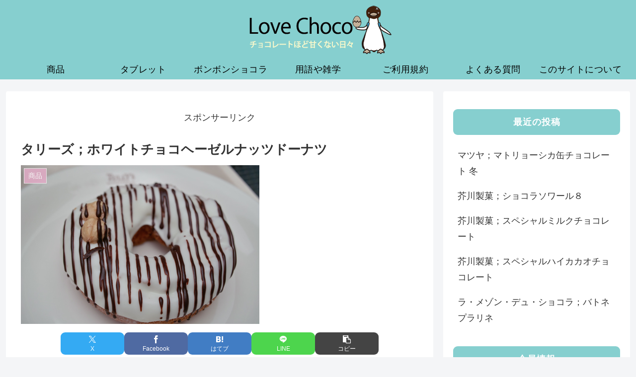

--- FILE ---
content_type: application/javascript; charset=utf-8
request_url: https://mtwidget03.affiliate.ashiato.rakuten.co.jp/?rakuten_design=slide&rakuten_affiliateId=0ea62065.34400275.0ea62066.204f04c0&rakuten_items=ranking&rakuten_genreId=201146&rakuten_size=600x200&rakuten_pattern=H1B&rakuten_target=_blank&rakuten_theme=gray&rakuten_border=on&rakuten_auto_mode=on&rakuten_genre_title=off&rakuten_pointbackId=a18030834388_2ZCN8Y_91O4OI_2HOM_BS629&rakuten_no_link=off&rakuten_no_afl=off&rakuten_no_logo=off&rakuten_undispGenre=off&rakuten_wmode=off&rakuten_noScrollButton=&rakuten_bgColor=&rakuten_txtColor=&rakuten_captionColor=000000&rakuten_moverColor=C00000&rakuten_recommend=off&rakuten_service_flag=ichiba&rakuten_adNetworkId=a8Net&rakuten_adNetworkUrl=https%3A%2F%2Frpx.a8.net%2Fsvt%2Fejp%3Fa8mat%3D2ZCN8Y%2B91O4OI%2B2HOM%2BBS629%26rakuten%3Dy%26a8ejpredirect%3D&rakuten_searchKeyword=&rakuten_disableLogo=&rakuten_moverItembgColor=&rakuten_moverCaptionColor=&rakuten_slideSpeed=250&rakuten_moreInfoColor=red&rakuten_subTxtColor=&rakuten_loadingImage=auto&rakuten_imageDisplay=auto&rakuten_txtDisplay=&rakuten_captionDisplay=&rakuten_moreInfoDisplay=&rakuten_txtRow=auto&rakuten_captionRow=auto&rakuten_auto_interval=6000&rakuten_imageSize=&rakuten_slideCell=&rakuten_slideDirection=auto&rakuten_order=0,1,2,3&rakuten_loadingTimeout=0&rakuten_mediaId=20011815&rakuten_measurementId=-_ver--new_18_-&rakuten_pointSiteId=&rakuten_isAdvanced=false&rakuten_isIE=false&rakuten_deviceType=PC&rakuten_itemAmount=&rakuten_tLogFrequency=10&rakuten_timestamp=1768620006498&rakuten_optout=off&rakuten_deeplink=on&rakuten_pUrl=https%3A%2F%2Flovechoco.org%2F%3Fp%3D7490&rakuten_version=20230106&rakuten_datatype=json
body_size: 33455
content:
window.rakuten_mw_callback({"status":"Success","itemData":[{"caption":"いろんなカクテルを飲み比べるように、あるいは小さなブーケを覗き込むように。一粒一粒を眺めながら、ゆっ..","name":"モロゾフ フラワリーカン 19個入（2段詰）バレンタイン 2026 新商品 期間限定 チョコレート ボンボンショコラ トリュフ フルーツ 花 ハーブ 洋酒 アソート 詰合せ 缶 おしゃれ 大人 プレゼント ギフト 公式","item_code":"morozoff:10002690","url":"https://rpx.a8.net/svt/ejp?a8mat=2ZCN8Y+91O4OI+2HOM+BS629&rakuten=y&a8ejpredirect=https%3A%2F%2Fhb.afl.rakuten.co.jp%2Fichiba%2F0ea62065.34400275.0ea62066.204f04c0.c%3Dmtlk.m%3D-_ver--new_18__pbid--20011815__size--600x200__imode--ichiba_ranking__dt--PC__dp--true__adnetid--a8Net__uniqid--3c1d1d493a03ac2d4c4862ebf535ad6f210dd52f600__frame--0__cimode--ichiba_ranking_-.t%3Dmtlk20011815%2Fa18030834388_2ZCN8Y_91O4OI_2HOM_BS629%3Fpc%3Dhttps%253A%252F%252Fitem.rakuten.co.jp%252Fmorozoff%252F4479%252F%253Frafcid%253Dwsc_i_ra_2646450eecf5f8556a8f574759d65a1e%26itemMode%3Dichiba_ranking%26ashiatoCount%3D0%26itemCode%3Dmorozoff%3A10002690%26genreId%3D201146%26loadTime%3D1%26time%3D1768620008921","image_url":"https://thumbnail.image.rakuten.co.jp/@0_mall/morozoff/cabinet/sv26/4479.jpg?_ex=128x128","price":"3,456円","min_price":"3456","max_price":"3456","reviewnum":"0","reviewave":"0.0","shopName":"モロゾフ公式オンラインショップ","pointRate":"1","source":"ranking","genre_id":"201146","version":"2022-11-01","type":"ichiba","position":0},{"caption":"カラメリゼした香ばしいナッツのかりかりした食感とショコラの豊かな風味が楽しめる逸品。シベリア杉の実の..","name":"【ポイント5倍！1/16 1:59まで】【B配送】ピエール・エルメ・パリ ショコラ プラリネ 贈り物 プレゼント チョコレート ショコラ 詰め合わせ お土産 プチギフト お礼 小分け 2026 おしゃれ お菓子 スイーツ 人気 バレンタイン 義理 本命 バレンタインチョコ","item_code":"r-food:10000153","url":"https://rpx.a8.net/svt/ejp?a8mat=2ZCN8Y+91O4OI+2HOM+BS629&rakuten=y&a8ejpredirect=https%3A%2F%2Fhb.afl.rakuten.co.jp%2Fichiba%2F0ea62065.34400275.0ea62066.204f04c0.c%3Dmtlk.m%3D-_ver--new_18__pbid--20011815__size--600x200__imode--ichiba_ranking__dt--PC__dp--true__adnetid--a8Net__uniqid--3c1d1d493a03ac2d4c4862ebf535ad6f210dd52f600__frame--1__cimode--ichiba_ranking_-.t%3Dmtlk20011815%2Fa18030834388_2ZCN8Y_91O4OI_2HOM_BS629%3Fpc%3Dhttps%253A%252F%252Fitem.rakuten.co.jp%252Fr-food%252Frf-f-00043%252F%253Frafcid%253Dwsc_i_ra_2646450eecf5f8556a8f574759d65a1e%26itemMode%3Dichiba_ranking%26ashiatoCount%3D0%26itemCode%3Dr-food%3A10000153%26genreId%3D201146%26loadTime%3D1%26time%3D1768620008921","image_url":"https://thumbnail.image.rakuten.co.jp/@0_mall/r-food/cabinet/pierreherme/item_cp2026_img_1.jpg?_ex=128x128","price":"4,100円~","min_price":"4100","max_price":"16500","reviewnum":"8","reviewave":"5.0","shopName":"Rakuten グルメ館","pointRate":"1","source":"ranking","genre_id":"201146","version":"2022-11-01","type":"ichiba","position":1},{"caption":"洋酒の芳醇な香りや、柚子の風味を閉じ込めたトリュフの詰合せ。チョコレートと洋酒のマリアージュが楽しめ..","name":"モロゾフ トリュフアソートメント 9個入バレンタイン 2026 期間限定 チョコレート ボンボンショコラ トリュフ 柚子 ゆず 洋酒 アソート 詰合せ 大人 プレゼント ギフト プチギフト 公式","item_code":"morozoff:10002668","url":"https://rpx.a8.net/svt/ejp?a8mat=2ZCN8Y+91O4OI+2HOM+BS629&rakuten=y&a8ejpredirect=https%3A%2F%2Fhb.afl.rakuten.co.jp%2Fichiba%2F0ea62065.34400275.0ea62066.204f04c0.c%3Dmtlk.m%3D-_ver--new_18__pbid--20011815__size--600x200__imode--ichiba_ranking__dt--PC__dp--true__adnetid--a8Net__uniqid--3c1d1d493a03ac2d4c4862ebf535ad6f210dd52f600__frame--2__cimode--ichiba_ranking_-.t%3Dmtlk20011815%2Fa18030834388_2ZCN8Y_91O4OI_2HOM_BS629%3Fpc%3Dhttps%253A%252F%252Fitem.rakuten.co.jp%252Fmorozoff%252F4961%252F%253Frafcid%253Dwsc_i_ra_2646450eecf5f8556a8f574759d65a1e%26itemMode%3Dichiba_ranking%26ashiatoCount%3D0%26itemCode%3Dmorozoff%3A10002668%26genreId%3D201146%26loadTime%3D1%26time%3D1768620008921","image_url":"https://thumbnail.image.rakuten.co.jp/@0_mall/morozoff/cabinet/sv26/4961.jpg?_ex=128x128","price":"972円","min_price":"972","max_price":"972","reviewnum":"0","reviewave":"0.0","shopName":"モロゾフ公式オンラインショップ","pointRate":"3","source":"ranking","genre_id":"201146","version":"2022-11-01","type":"ichiba","position":2},{"caption":"オニバスコーヒーの世界を贅沢に味わえる詰合せ。バナナやシナモンなど、こだわり素材との組合せが楽しめる..","name":"モロゾフ オニバスブレンド 18個、18g入バレンタイン 2026 期間限定 チョコレート ボンボンショコラ トリュフ クランチチョコレート コーヒー豆 オニバスコーヒー フルーツ はちみつ シナモン アソート 詰合せ スタイリッシュ プレゼント ギフト 公式","item_code":"morozoff:10002671","url":"https://rpx.a8.net/svt/ejp?a8mat=2ZCN8Y+91O4OI+2HOM+BS629&rakuten=y&a8ejpredirect=https%3A%2F%2Fhb.afl.rakuten.co.jp%2Fichiba%2F0ea62065.34400275.0ea62066.204f04c0.c%3Dmtlk.m%3D-_ver--new_18__pbid--20011815__size--600x200__imode--ichiba_ranking__dt--PC__dp--true__adnetid--a8Net__uniqid--3c1d1d493a03ac2d4c4862ebf535ad6f210dd52f600__frame--3__cimode--ichiba_ranking_-.t%3Dmtlk20011815%2Fa18030834388_2ZCN8Y_91O4OI_2HOM_BS629%3Fpc%3Dhttps%253A%252F%252Fitem.rakuten.co.jp%252Fmorozoff%252F1531%252F%253Frafcid%253Dwsc_i_ra_2646450eecf5f8556a8f574759d65a1e%26itemMode%3Dichiba_ranking%26ashiatoCount%3D0%26itemCode%3Dmorozoff%3A10002671%26genreId%3D201146%26loadTime%3D1%26time%3D1768620008921","image_url":"https://thumbnail.image.rakuten.co.jp/@0_mall/morozoff/cabinet/sv26/1531.jpg?_ex=128x128","price":"1,944円","min_price":"1944","max_price":"1944","reviewnum":"0","reviewave":"0.0","shopName":"モロゾフ公式オンラインショップ","pointRate":"1","source":"ranking","genre_id":"201146","version":"2022-11-01","type":"ichiba","position":3},{"caption":"CACAOCATの洗練されたデザインは、猫を愛する人へ贈るギフトにもぴったり。 CACAOCAT ×..","name":"【DADACA公式】CACAOCAT缶 5個入『美少女戦士セーラームーン』","item_code":"dadaca-onlinestore:10000400","url":"https://rpx.a8.net/svt/ejp?a8mat=2ZCN8Y+91O4OI+2HOM+BS629&rakuten=y&a8ejpredirect=https%3A%2F%2Fhb.afl.rakuten.co.jp%2Fichiba%2F0ea62065.34400275.0ea62066.204f04c0.c%3Dmtlk.m%3D-_ver--new_18__pbid--20011815__size--600x200__imode--ichiba_ranking__dt--PC__dp--true__adnetid--a8Net__uniqid--3c1d1d493a03ac2d4c4862ebf535ad6f210dd52f600__frame--4__cimode--ichiba_ranking_-.t%3Dmtlk20011815%2Fa18030834388_2ZCN8Y_91O4OI_2HOM_BS629%3Fpc%3Dhttps%253A%252F%252Fitem.rakuten.co.jp%252Fdadaca-onlinestore%252Fsailormoon-808-817%252F%253Frafcid%253Dwsc_i_ra_2646450eecf5f8556a8f574759d65a1e%26itemMode%3Dichiba_ranking%26ashiatoCount%3D0%26itemCode%3Ddadaca-onlinestore%3A10000400%26genreId%3D201146%26loadTime%3D1%26time%3D1768620008921","image_url":"https://thumbnail.image.rakuten.co.jp/@0_mall/dadaca-onlinestore/cabinet/12483801/imgrc0107116879.jpg?_ex=128x128","price":"1,080円","min_price":"1080","max_price":"1080","reviewnum":"29","reviewave":"4.66","shopName":"DADACA ONLINE STORE 楽天市場店","pointRate":"1","source":"ranking","genre_id":"201146","version":"2022-11-01","type":"ichiba","position":4},{"caption":"よく一緒に購入されている商品 バレンタイン チョコ 2026 ギフト プレ1,410円 バレンタイン..","name":"【クーポン配布中】バレンタイン チョコ 2026 実用的 チョコ クッキー 焼き菓子 詰め合わせ 洋菓子 お返し 高級 ギフト プレゼント スイーツ キャラメルショコラサンド 手提げ袋付き 東京 【パティスリー キハチ 公式】","item_code":"kihachi:10000937","url":"https://rpx.a8.net/svt/ejp?a8mat=2ZCN8Y+91O4OI+2HOM+BS629&rakuten=y&a8ejpredirect=https%3A%2F%2Fhb.afl.rakuten.co.jp%2Fichiba%2F0ea62065.34400275.0ea62066.204f04c0.c%3Dmtlk.m%3D-_ver--new_18__pbid--20011815__size--600x200__imode--ichiba_ranking__dt--PC__dp--true__adnetid--a8Net__uniqid--3c1d1d493a03ac2d4c4862ebf535ad6f210dd52f600__frame--5__cimode--ichiba_ranking_-.t%3Dmtlk20011815%2Fa18030834388_2ZCN8Y_91O4OI_2HOM_BS629%3Fpc%3Dhttps%253A%252F%252Fitem.rakuten.co.jp%252Fkihachi%252Fk24550%252F%253Frafcid%253Dwsc_i_ra_2646450eecf5f8556a8f574759d65a1e%26itemMode%3Dichiba_ranking%26ashiatoCount%3D0%26itemCode%3Dkihachi%3A10000937%26genreId%3D201146%26loadTime%3D1%26time%3D1768620008921","image_url":"https://thumbnail.image.rakuten.co.jp/@0_mall/kihachi/cabinet/ban/season/k24550_26v_th01.jpg?_ex=128x128","price":"1,900円","min_price":"1900","max_price":"1900","reviewnum":"27","reviewave":"4.59","shopName":"キハチオンラインショップ","pointRate":"1","source":"ranking","genre_id":"201146","version":"2022-11-01","type":"ichiba","position":5},{"caption":"ディスカウント率25％*でとってもおトク！ (*リンツ直営店P&M(チョコレート量り売り)の通常価格..","name":"バレンタイン リンツ Lindt チョコレート リンドール ファミリーパック 40個入｜バレンタイン ギフト スイーツ お菓子 洋菓子 チョコ 詰め合わせ 個包装 プチギフト 可愛い 手土産 結婚祝い 内祝い お礼 誕生日 職場 転職 家族","item_code":"lindt-chocolate:10002080","url":"https://rpx.a8.net/svt/ejp?a8mat=2ZCN8Y+91O4OI+2HOM+BS629&rakuten=y&a8ejpredirect=https%3A%2F%2Fhb.afl.rakuten.co.jp%2Fichiba%2F0ea62065.34400275.0ea62066.204f04c0.c%3Dmtlk.m%3D-_ver--new_18__pbid--20011815__size--600x200__imode--ichiba_ranking__dt--PC__dp--true__adnetid--a8Net__uniqid--3c1d1d493a03ac2d4c4862ebf535ad6f210dd52f600__frame--6__cimode--ichiba_ranking_-.t%3Dmtlk20011815%2Fa18030834388_2ZCN8Y_91O4OI_2HOM_BS629%3Fpc%3Dhttps%253A%252F%252Fitem.rakuten.co.jp%252Flindt-chocolate%252Ffamily_m%252F%253Frafcid%253Dwsc_i_ra_2646450eecf5f8556a8f574759d65a1e%26itemMode%3Dichiba_ranking%26ashiatoCount%3D0%26itemCode%3Dlindt-chocolate%3A10002080%26genreId%3D201146%26loadTime%3D1%26time%3D1768620008921","image_url":"https://thumbnail.image.rakuten.co.jp/@0_mall/lindt-chocolate/cabinet/9701908_01_logo.jpg?_ex=128x128","price":"5,400円","min_price":"5400","max_price":"5400","reviewnum":"19","reviewave":"4.68","shopName":"リンツ チョコレート 楽天市場店","pointRate":"1","source":"ranking","genre_id":"201146","version":"2022-11-01","type":"ichiba","position":6},{"caption":"★本体価格5,616円に送料770円を含めた価格となります。 アルコール：不使用 箱サイズ：11×1..","name":"バレンタイン 2026 ［ マリアージュフレール ］ ショコラ デ マンダレン 紅茶のチョコレート アールグレイ インペリアル C ｜指定日届※沖縄・離島へは届不可(VD)","item_code":"odakyu-dept-store:10031875","url":"https://rpx.a8.net/svt/ejp?a8mat=2ZCN8Y+91O4OI+2HOM+BS629&rakuten=y&a8ejpredirect=https%3A%2F%2Fhb.afl.rakuten.co.jp%2Fichiba%2F0ea62065.34400275.0ea62066.204f04c0.c%3Dmtlk.m%3D-_ver--new_18__pbid--20011815__size--600x200__imode--ichiba_ranking__dt--PC__dp--true__adnetid--a8Net__uniqid--3c1d1d493a03ac2d4c4862ebf535ad6f210dd52f600__frame--7__cimode--ichiba_ranking_-.t%3Dmtlk20011815%2Fa18030834388_2ZCN8Y_91O4OI_2HOM_BS629%3Fpc%3Dhttps%253A%252F%252Fitem.rakuten.co.jp%252Fodakyu-dept-store%252F7000118398%252F%253Frafcid%253Dwsc_i_ra_2646450eecf5f8556a8f574759d65a1e%26itemMode%3Dichiba_ranking%26ashiatoCount%3D0%26itemCode%3Dodakyu-dept-store%3A10031875%26genreId%3D201146%26loadTime%3D1%26time%3D1768620008921","image_url":"https://thumbnail.image.rakuten.co.jp/@0_mall/odakyu-dept-store/cabinet/valentine/2026/1_7000034792.jpg?_ex=128x128","price":"6,386円","min_price":"6386","max_price":"6386","reviewnum":"0","reviewave":"0.0","shopName":"小田急百貨店楽天市場店","pointRate":"1","source":"ranking","genre_id":"201146","version":"2022-11-01","type":"ichiba","position":7},{"caption":"オニバスコーヒーの世界を贅沢に味わえる詰合せ。バナナやシナモンなど、こだわり素材との組合せが楽しめる..","name":"モロゾフ オニバスブレンド 21個、54g入バレンタイン 2026 期間限定 チョコレート ボンボンショコラ トリュフ クランチチョコレート コーヒー豆 オニバスコーヒー フルーツ はちみつ シナモン アソート 詰合せ スタイリッシュ プレゼント ギフト 公式","item_code":"morozoff:10002672","url":"https://rpx.a8.net/svt/ejp?a8mat=2ZCN8Y+91O4OI+2HOM+BS629&rakuten=y&a8ejpredirect=https%3A%2F%2Fhb.afl.rakuten.co.jp%2Fichiba%2F0ea62065.34400275.0ea62066.204f04c0.c%3Dmtlk.m%3D-_ver--new_18__pbid--20011815__size--600x200__imode--ichiba_ranking__dt--PC__dp--true__adnetid--a8Net__uniqid--3c1d1d493a03ac2d4c4862ebf535ad6f210dd52f600__frame--8__cimode--ichiba_ranking_-.t%3Dmtlk20011815%2Fa18030834388_2ZCN8Y_91O4OI_2HOM_BS629%3Fpc%3Dhttps%253A%252F%252Fitem.rakuten.co.jp%252Fmorozoff%252F1530%252F%253Frafcid%253Dwsc_i_ra_2646450eecf5f8556a8f574759d65a1e%26itemMode%3Dichiba_ranking%26ashiatoCount%3D0%26itemCode%3Dmorozoff%3A10002672%26genreId%3D201146%26loadTime%3D1%26time%3D1768620008921","image_url":"https://thumbnail.image.rakuten.co.jp/@0_mall/morozoff/cabinet/sv26/1530.jpg?_ex=128x128","price":"2,700円","min_price":"2700","max_price":"2700","reviewnum":"0","reviewave":"0.0","shopName":"モロゾフ公式オンラインショップ","pointRate":"1","source":"ranking","genre_id":"201146","version":"2022-11-01","type":"ichiba","position":8},{"caption":"15種16個のフレーバーがお試しいただけるテイスティングセットは、自分へのご褒美にはもちろん、ギフト..","name":"バレンタイン リンツ Lindt チョコレート リンドール テイスティングセット 15種16個入｜チョコ ギフト プレゼント 可愛い スイーツ お菓子 おしゃれ 個包装 おつまみ 少量 小分け お試し用 誕生日 手土産 お礼 お返し 職場 熨斗対応【レビューキャンペーン対象】","item_code":"lindt-chocolate:10000932","url":"https://rpx.a8.net/svt/ejp?a8mat=2ZCN8Y+91O4OI+2HOM+BS629&rakuten=y&a8ejpredirect=https%3A%2F%2Fhb.afl.rakuten.co.jp%2Fichiba%2F0ea62065.34400275.0ea62066.204f04c0.c%3Dmtlk.m%3D-_ver--new_18__pbid--20011815__size--600x200__imode--ichiba_ranking__dt--PC__dp--true__adnetid--a8Net__uniqid--3c1d1d493a03ac2d4c4862ebf535ad6f210dd52f600__frame--9__cimode--ichiba_ranking_-.t%3Dmtlk20011815%2Fa18030834388_2ZCN8Y_91O4OI_2HOM_BS629%3Fpc%3Dhttps%253A%252F%252Fitem.rakuten.co.jp%252Flindt-chocolate%252F9700304%252F%253Frafcid%253Dwsc_i_ra_2646450eecf5f8556a8f574759d65a1e%26itemMode%3Dichiba_ranking%26ashiatoCount%3D0%26itemCode%3Dlindt-chocolate%3A10000932%26genreId%3D201146%26loadTime%3D1%26time%3D1768620008921","image_url":"https://thumbnail.image.rakuten.co.jp/@0_mall/lindt-chocolate/cabinet/imgrc0106969877.jpg?_ex=128x128","price":"2,980円","min_price":"2980","max_price":"2980","reviewnum":"4926","reviewave":"4.74","shopName":"リンツ チョコレート 楽天市場店","pointRate":"1","source":"ranking","genre_id":"201146","version":"2022-11-01","type":"ichiba","position":9},{"caption":"心ほぐれる、穏やかなひと時を想って。なめらかな口どけのプレーンチョコレートや、陽だまりで食べるクロワ..","name":"モロゾフ ウィークエンド 6個入バレンタイン 2026 新商品 期間限定 チョコレート プレーンチョコレート コーヒー 花 お酒不使用 アソート 詰合せ 高級感 プレゼント ギフト プチギフト 公式","item_code":"morozoff:10002662","url":"https://rpx.a8.net/svt/ejp?a8mat=2ZCN8Y+91O4OI+2HOM+BS629&rakuten=y&a8ejpredirect=https%3A%2F%2Fhb.afl.rakuten.co.jp%2Fichiba%2F0ea62065.34400275.0ea62066.204f04c0.c%3Dmtlk.m%3D-_ver--new_18__pbid--20011815__size--600x200__imode--ichiba_ranking__dt--PC__dp--true__adnetid--a8Net__uniqid--3c1d1d493a03ac2d4c4862ebf535ad6f210dd52f600__frame--10__cimode--ichiba_ranking_-.t%3Dmtlk20011815%2Fa18030834388_2ZCN8Y_91O4OI_2HOM_BS629%3Fpc%3Dhttps%253A%252F%252Fitem.rakuten.co.jp%252Fmorozoff%252F4387%252F%253Frafcid%253Dwsc_i_ra_2646450eecf5f8556a8f574759d65a1e%26itemMode%3Dichiba_ranking%26ashiatoCount%3D0%26itemCode%3Dmorozoff%3A10002662%26genreId%3D201146%26loadTime%3D1%26time%3D1768620008921","image_url":"https://thumbnail.image.rakuten.co.jp/@0_mall/morozoff/cabinet/sv26/4387.jpg?_ex=128x128","price":"486円","min_price":"486","max_price":"486","reviewnum":"0","reviewave":"0.0","shopName":"モロゾフ公式オンラインショップ","pointRate":"1","source":"ranking","genre_id":"201146","version":"2022-11-01","type":"ichiba","position":10},{"caption":"大きなタイリボンが特徴の華やかな見た目のギフトボックス。女子会の手土産や友人に贈るバレンタインシーズ..","name":"バレンタイン リンツ Lindt チョコレート リンドール リボンギフトボックス 6個入｜バレンタイン ギフト スイーツ お菓子 洋菓子 チョコ 詰め合わせ 個包装 プチギフト 可愛い 手土産 結婚祝い 内祝い お礼 誕生日 職場 転職 家族","item_code":"lindt-chocolate:10001651","url":"https://rpx.a8.net/svt/ejp?a8mat=2ZCN8Y+91O4OI+2HOM+BS629&rakuten=y&a8ejpredirect=https%3A%2F%2Fhb.afl.rakuten.co.jp%2Fichiba%2F0ea62065.34400275.0ea62066.204f04c0.c%3Dmtlk.m%3D-_ver--new_18__pbid--20011815__size--600x200__imode--ichiba_ranking__dt--PC__dp--true__adnetid--a8Net__uniqid--3c1d1d493a03ac2d4c4862ebf535ad6f210dd52f600__frame--11__cimode--ichiba_ranking_-.t%3Dmtlk20011815%2Fa18030834388_2ZCN8Y_91O4OI_2HOM_BS629%3Fpc%3Dhttps%253A%252F%252Fitem.rakuten.co.jp%252Flindt-chocolate%252Fvd_lindor_ribbon8%252F%253Frafcid%253Dwsc_i_ra_2646450eecf5f8556a8f574759d65a1e%26itemMode%3Dichiba_ranking%26ashiatoCount%3D0%26itemCode%3Dlindt-chocolate%3A10001651%26genreId%3D201146%26loadTime%3D1%26time%3D1768620008921","image_url":"https://thumbnail.image.rakuten.co.jp/@0_mall/lindt-chocolate/cabinet/9701910.jpg?_ex=128x128","price":"1,500円","min_price":"1500","max_price":"1500","reviewnum":"225","reviewave":"4.56","shopName":"リンツ チョコレート 楽天市場店","pointRate":"1","source":"ranking","genre_id":"201146","version":"2022-11-01","type":"ichiba","position":11},{"caption":"ハンドルがついたバッグ形状のカジュアルなギフトバッグ。バレンタイン時期の手土産やカジュアルなバレンタ..","name":"バレンタイン リンツ Lindt チョコレート リンドールバッグ 6個入｜バレンタイン ギフト スイーツ お菓子 洋菓子 チョコ 詰め合わせ 個包装 プチギフト 可愛い 手土産 結婚祝い 内祝い お礼 誕生日 職場 転職 家族","item_code":"lindt-chocolate:10001829","url":"https://rpx.a8.net/svt/ejp?a8mat=2ZCN8Y+91O4OI+2HOM+BS629&rakuten=y&a8ejpredirect=https%3A%2F%2Fhb.afl.rakuten.co.jp%2Fichiba%2F0ea62065.34400275.0ea62066.204f04c0.c%3Dmtlk.m%3D-_ver--new_18__pbid--20011815__size--600x200__imode--ichiba_ranking__dt--PC__dp--true__adnetid--a8Net__uniqid--3c1d1d493a03ac2d4c4862ebf535ad6f210dd52f600__frame--12__cimode--ichiba_ranking_-.t%3Dmtlk20011815%2Fa18030834388_2ZCN8Y_91O4OI_2HOM_BS629%3Fpc%3Dhttps%253A%252F%252Fitem.rakuten.co.jp%252Flindt-chocolate%252Fvd_lindor_giftbag9%252F%253Frafcid%253Dwsc_i_ra_2646450eecf5f8556a8f574759d65a1e%26itemMode%3Dichiba_ranking%26ashiatoCount%3D0%26itemCode%3Dlindt-chocolate%3A10001829%26genreId%3D201146%26loadTime%3D1%26time%3D1768620008921","image_url":"https://thumbnail.image.rakuten.co.jp/@0_mall/lindt-chocolate/cabinet/imgrc0110060739.jpg?_ex=128x128","price":"1,500円","min_price":"1500","max_price":"1500","reviewnum":"51","reviewave":"4.65","shopName":"リンツ チョコレート 楽天市場店","pointRate":"1","source":"ranking","genre_id":"201146","version":"2022-11-01","type":"ichiba","position":12},{"caption":"★本体価格5,616円に送料770円を含めた価格となります。 アルコール：不使用 箱サイズ：11×1..","name":"バレンタイン 2026 ［ マリアージュフレール ］ ショコラ デ マンダレン 紅茶のチョコレート マルコ ポーロ CH97 ｜指定日届※沖縄・離島へは届不可(VD)","item_code":"odakyu-dept-store:10031936","url":"https://rpx.a8.net/svt/ejp?a8mat=2ZCN8Y+91O4OI+2HOM+BS629&rakuten=y&a8ejpredirect=https%3A%2F%2Fhb.afl.rakuten.co.jp%2Fichiba%2F0ea62065.34400275.0ea62066.204f04c0.c%3Dmtlk.m%3D-_ver--new_18__pbid--20011815__size--600x200__imode--ichiba_ranking__dt--PC__dp--true__adnetid--a8Net__uniqid--3c1d1d493a03ac2d4c4862ebf535ad6f210dd52f600__frame--13__cimode--ichiba_ranking_-.t%3Dmtlk20011815%2Fa18030834388_2ZCN8Y_91O4OI_2HOM_BS629%3Fpc%3Dhttps%253A%252F%252Fitem.rakuten.co.jp%252Fodakyu-dept-store%252F7000118397%252F%253Frafcid%253Dwsc_i_ra_2646450eecf5f8556a8f574759d65a1e%26itemMode%3Dichiba_ranking%26ashiatoCount%3D0%26itemCode%3Dodakyu-dept-store%3A10031936%26genreId%3D201146%26loadTime%3D1%26time%3D1768620008921","image_url":"https://thumbnail.image.rakuten.co.jp/@0_mall/odakyu-dept-store/cabinet/valentine/2026/1_7000034790.jpg?_ex=128x128","price":"6,386円","min_price":"6386","max_price":"6386","reviewnum":"0","reviewave":"0.0","shopName":"小田急百貨店楽天市場店","pointRate":"1","source":"ranking","genre_id":"201146","version":"2022-11-01","type":"ichiba","position":13},{"caption":"期間限定のショコラ5個を含む、ボンボンショコラ8個詰合せ。 名称 チョコレート菓子 原材料名 砂糖、..","name":"【ポイント5倍！1/16 1:59まで】【A配送】ジャン＝ポール・エヴァン ボンボン ショコラ 8個クール ドゥ パリ バレンタイン チョコ チョコレート ギフト 義理 本命 小分け 会社 プチギフト ジャン ポール エヴァン エバン 2026 子供 おしゃれ バレンタインチョコ","item_code":"r-food:10001654","url":"https://rpx.a8.net/svt/ejp?a8mat=2ZCN8Y+91O4OI+2HOM+BS629&rakuten=y&a8ejpredirect=https%3A%2F%2Fhb.afl.rakuten.co.jp%2Fichiba%2F0ea62065.34400275.0ea62066.204f04c0.c%3Dmtlk.m%3D-_ver--new_18__pbid--20011815__size--600x200__imode--ichiba_ranking__dt--PC__dp--true__adnetid--a8Net__uniqid--3c1d1d493a03ac2d4c4862ebf535ad6f210dd52f600__frame--14__cimode--ichiba_ranking_-.t%3Dmtlk20011815%2Fa18030834388_2ZCN8Y_91O4OI_2HOM_BS629%3Fpc%3Dhttps%253A%252F%252Fitem.rakuten.co.jp%252Fr-food%252Frf-d-00668%252F%253Frafcid%253Dwsc_i_ra_2646450eecf5f8556a8f574759d65a1e%26itemMode%3Dichiba_ranking%26ashiatoCount%3D0%26itemCode%3Dr-food%3A10001654%26genreId%3D201146%26loadTime%3D1%26time%3D1768620008921","image_url":"https://thumbnail.image.rakuten.co.jp/@0_mall/r-food/cabinet/jeanpaulhevin/item_bc8-26_img_1.jpg?_ex=128x128","price":"5,580円~","min_price":"5580","max_price":"24850","reviewnum":"2","reviewave":"4.5","shopName":"Rakuten グルメ館","pointRate":"1","source":"ranking","genre_id":"201146","version":"2022-11-01","type":"ichiba","position":14},{"caption":"洋酒の芳醇な香りや、柚子の風味を閉じ込めたトリュフの詰合せ。チョコレートと洋酒のマリアージュが楽しめ..","name":"モロゾフ トリュフアソートメント 12個入バレンタイン 2026 期間限定 チョコレート ボンボンショコラ トリュフ 柚子 ゆず 洋酒 アソート 詰合せ 大人 プレゼント ギフト 公式","item_code":"morozoff:10002073","url":"https://rpx.a8.net/svt/ejp?a8mat=2ZCN8Y+91O4OI+2HOM+BS629&rakuten=y&a8ejpredirect=https%3A%2F%2Fhb.afl.rakuten.co.jp%2Fichiba%2F0ea62065.34400275.0ea62066.204f04c0.c%3Dmtlk.m%3D-_ver--new_18__pbid--20011815__size--600x200__imode--ichiba_ranking__dt--PC__dp--true__adnetid--a8Net__uniqid--3c1d1d493a03ac2d4c4862ebf535ad6f210dd52f600__frame--15__cimode--ichiba_ranking_-.t%3Dmtlk20011815%2Fa18030834388_2ZCN8Y_91O4OI_2HOM_BS629%3Fpc%3Dhttps%253A%252F%252Fitem.rakuten.co.jp%252Fmorozoff%252F4916%252F%253Frafcid%253Dwsc_i_ra_2646450eecf5f8556a8f574759d65a1e%26itemMode%3Dichiba_ranking%26ashiatoCount%3D0%26itemCode%3Dmorozoff%3A10002073%26genreId%3D201146%26loadTime%3D1%26time%3D1768620008921","image_url":"https://thumbnail.image.rakuten.co.jp/@0_mall/morozoff/cabinet/sv26/4916.jpg?_ex=128x128","price":"1,188円","min_price":"1188","max_price":"1188","reviewnum":"0","reviewave":"0.0","shopName":"モロゾフ公式オンラインショップ","pointRate":"3","source":"ranking","genre_id":"201146","version":"2022-11-01","type":"ichiba","position":15},{"caption":"ミルク、エキストラミルク、セミスイートの3種類のチョコレートを日本人の味覚に合うように独自に開発。原..","name":"モロゾフ プレーンチョコレート 127g（24個）入バレンタイン 2026 期間限定 チョコレート ミルクチョコレート お酒不使用 アソート 詰合せ プレゼント ギフト 公式","item_code":"morozoff:10002080","url":"https://rpx.a8.net/svt/ejp?a8mat=2ZCN8Y+91O4OI+2HOM+BS629&rakuten=y&a8ejpredirect=https%3A%2F%2Fhb.afl.rakuten.co.jp%2Fichiba%2F0ea62065.34400275.0ea62066.204f04c0.c%3Dmtlk.m%3D-_ver--new_18__pbid--20011815__size--600x200__imode--ichiba_ranking__dt--PC__dp--true__adnetid--a8Net__uniqid--3c1d1d493a03ac2d4c4862ebf535ad6f210dd52f600__frame--16__cimode--ichiba_ranking_-.t%3Dmtlk20011815%2Fa18030834388_2ZCN8Y_91O4OI_2HOM_BS629%3Fpc%3Dhttps%253A%252F%252Fitem.rakuten.co.jp%252Fmorozoff%252F4909%252F%253Frafcid%253Dwsc_i_ra_2646450eecf5f8556a8f574759d65a1e%26itemMode%3Dichiba_ranking%26ashiatoCount%3D0%26itemCode%3Dmorozoff%3A10002080%26genreId%3D201146%26loadTime%3D1%26time%3D1768620008921","image_url":"https://thumbnail.image.rakuten.co.jp/@0_mall/morozoff/cabinet/sv26/4909.jpg?_ex=128x128","price":"1,188円","min_price":"1188","max_price":"1188","reviewnum":"0","reviewave":"0.0","shopName":"モロゾフ公式オンラインショップ","pointRate":"3","source":"ranking","genre_id":"201146","version":"2022-11-01","type":"ichiba","position":16},{"caption":"商品説明文 モンシェリ（MonCheri）はリキュールとチェリーが丸ごと一粒入ったチョコレート。16..","name":"【オンライン限定】 チョコレート フェレロ モンシェリ Ferrero MonCheri バレンタイン 2026 チョコ プレゼント お菓子 ギフト 人気 おしゃれ 手土産 詰め合わせ まとめ買い チェリー リキュール 16粒","item_code":"ferrero-japan-official:10000032","url":"https://rpx.a8.net/svt/ejp?a8mat=2ZCN8Y+91O4OI+2HOM+BS629&rakuten=y&a8ejpredirect=https%3A%2F%2Fhb.afl.rakuten.co.jp%2Fichiba%2F0ea62065.34400275.0ea62066.204f04c0.c%3Dmtlk.m%3D-_ver--new_18__pbid--20011815__size--600x200__imode--ichiba_ranking__dt--PC__dp--true__adnetid--a8Net__uniqid--3c1d1d493a03ac2d4c4862ebf535ad6f210dd52f600__frame--17__cimode--ichiba_ranking_-.t%3Dmtlk20011815%2Fa18030834388_2ZCN8Y_91O4OI_2HOM_BS629%3Fpc%3Dhttps%253A%252F%252Fitem.rakuten.co.jp%252Fferrero-japan-official%252Ffer-mot1400%252F%253Frafcid%253Dwsc_i_ra_2646450eecf5f8556a8f574759d65a1e%26itemMode%3Dichiba_ranking%26ashiatoCount%3D0%26itemCode%3Dferrero-japan-official%3A10000032%26genreId%3D201146%26loadTime%3D1%26time%3D1768620008921","image_url":"https://thumbnail.image.rakuten.co.jp/@0_mall/ferrero-japan-official/cabinet/moncheri/12860080/imgrc0097573078.jpg?_ex=128x128","price":"2,680円~","min_price":"2680","max_price":"4980","reviewnum":"23","reviewave":"4.61","shopName":"フェレロ （FERRERO） 楽天市場店","pointRate":"1","source":"ranking","genre_id":"201146","version":"2022-11-01","type":"ichiba","position":17},{"caption":"ゴディバ ナポリタン アソート 4種類 ■配送について ・常温配送でお届けします。 ・チョコレートの..","name":"ゴディバ ナポリタン GODIVA チョコレート コストコ 大容量 お試し チョコ アソート プチギフト 詰め合わせ プチギフト ホワイトデー バレンタインデー バレンタイン お返し クリスマス ゴディバ チョコレート COSTCO Napolitains","item_code":"suzuyaebisudo:10000419","url":"https://rpx.a8.net/svt/ejp?a8mat=2ZCN8Y+91O4OI+2HOM+BS629&rakuten=y&a8ejpredirect=https%3A%2F%2Fhb.afl.rakuten.co.jp%2Fichiba%2F0ea62065.34400275.0ea62066.204f04c0.c%3Dmtlk.m%3D-_ver--new_18__pbid--20011815__size--600x200__imode--ichiba_ranking__dt--PC__dp--true__adnetid--a8Net__uniqid--3c1d1d493a03ac2d4c4862ebf535ad6f210dd52f600__frame--18__cimode--ichiba_ranking_-.t%3Dmtlk20011815%2Fa18030834388_2ZCN8Y_91O4OI_2HOM_BS629%3Fpc%3Dhttps%253A%252F%252Fitem.rakuten.co.jp%252Fsuzuyaebisudo%252Fr-godiva-napolitain%252F%253Frafcid%253Dwsc_i_ra_2646450eecf5f8556a8f574759d65a1e%26itemMode%3Dichiba_ranking%26ashiatoCount%3D0%26itemCode%3Dsuzuyaebisudo%3A10000419%26genreId%3D201146%26loadTime%3D1%26time%3D1768620008921","image_url":"https://thumbnail.image.rakuten.co.jp/@0_mall/suzuyaebisudo/cabinet/product/item02/napolitain2025_01.jpg?_ex=128x128","price":"600円~","min_price":"600","max_price":"3680","reviewnum":"579","reviewave":"4.41","shopName":"すずや恵比寿堂","pointRate":"1","source":"ranking","genre_id":"201146","version":"2022-11-01","type":"ichiba","position":18},{"caption":"【オンラインショップ限定】3点以上ご購入で10%OFF！カジュアルなバレンタインギフトや、知人・ご友..","name":"バレンタイン リンツ Lindt チョコレート リンドールバッグ 4個入｜バレンタイン ギフト スイーツ お菓子 洋菓子 チョコ 詰め合わせ 個包装 プチギフト 可愛い 手土産 結婚祝い 内祝い お礼 誕生日 職場 転職 家族","item_code":"lindt-chocolate:10001138","url":"https://rpx.a8.net/svt/ejp?a8mat=2ZCN8Y+91O4OI+2HOM+BS629&rakuten=y&a8ejpredirect=https%3A%2F%2Fhb.afl.rakuten.co.jp%2Fichiba%2F0ea62065.34400275.0ea62066.204f04c0.c%3Dmtlk.m%3D-_ver--new_18__pbid--20011815__size--600x200__imode--ichiba_ranking__dt--PC__dp--true__adnetid--a8Net__uniqid--3c1d1d493a03ac2d4c4862ebf535ad6f210dd52f600__frame--19__cimode--ichiba_ranking_-.t%3Dmtlk20011815%2Fa18030834388_2ZCN8Y_91O4OI_2HOM_BS629%3Fpc%3Dhttps%253A%252F%252Fitem.rakuten.co.jp%252Flindt-chocolate%252Fvd_lindor_giftbag6%252F%253Frafcid%253Dwsc_i_ra_2646450eecf5f8556a8f574759d65a1e%26itemMode%3Dichiba_ranking%26ashiatoCount%3D0%26itemCode%3Dlindt-chocolate%3A10001138%26genreId%3D201146%26loadTime%3D1%26time%3D1768620008921","image_url":"https://thumbnail.image.rakuten.co.jp/@0_mall/lindt-chocolate/cabinet/imgrc0110060781.jpg?_ex=128x128","price":"980円","min_price":"980","max_price":"980","reviewnum":"357","reviewave":"4.68","shopName":"リンツ チョコレート 楽天市場店","pointRate":"1","source":"ranking","genre_id":"201146","version":"2022-11-01","type":"ichiba","position":19}],"extraData":{"param":{"accesslog":["https://log.affiliate.rakuten.co.jp/mw/imp/a.gif?pointbackId=_RTmtlk20011815&item=ranking&service=ichiba&affiliateId=0ea62065.34400275.0ea62066.204f04c0&itemMode=ichiba_ranking&ashiatoCount=0&itemCodes=morozoff:10002690,r-food:10000153,morozoff:10002668,morozoff:10002671,dadaca-onlinestore:10000400,kihachi:10000937,lindt-chocolate:10002080,odakyu-dept-store:10031875,morozoff:10002672,lindt-chocolate:10000932&genreIdList=201146,201146,201146,201146,201146,201146,201146,201146,201146,201146&m=-_ver--new_18__pbid--20011815__size--600x200__imode--ichiba_ranking__dt--PC__dp--true__adnetid--a8Net__uniqid--3c1d1d493a03ac2d4c4862ebf535ad6f210dd52f600__pinfo--none_-&recommend=off&bhType=nologin&itemCount=20&date=1768620008921"],"errorlog":[],"loginfo":{"errorBaseUrl":"https://log.affiliate.rakuten.co.jp/mw/imp/e.gif?pointbackId=_RTmtlk20011815&item=ranking&service=ichiba&affiliateId=0ea62065.34400275.0ea62066.204f04c0&itemMode=ichiba_ranking&ashiatoCount=0&itemCodes=morozoff:10002690,r-food:10000153,morozoff:10002668,morozoff:10002671,dadaca-onlinestore:10000400,kihachi:10000937,lindt-chocolate:10002080,odakyu-dept-store:10031875,morozoff:10002672,lindt-chocolate:10000932&genreIdList=201146,201146,201146,201146,201146,201146,201146,201146,201146,201146&m=-_ver--new_18__pbid--20011815__size--600x200__imode--ichiba_ranking__dt--PC__dp--true__adnetid--a8Net__uniqid--3c1d1d493a03ac2d4c4862ebf535ad6f210dd52f600__pinfo--none_-&recommend=off&bhType=nologin&itemCount=20","timeBaseUrl":"https://log.affiliate.rakuten.co.jp/mw/imp/t.gif?pointbackId=_RTmtlk20011815&item=ranking&service=ichiba&affiliateId=0ea62065.34400275.0ea62066.204f04c0&itemMode=ichiba_ranking&ashiatoCount=0&itemCodes=morozoff:10002690,r-food:10000153,morozoff:10002668,morozoff:10002671,dadaca-onlinestore:10000400,kihachi:10000937,lindt-chocolate:10002080,odakyu-dept-store:10031875,morozoff:10002672,lindt-chocolate:10000932&genreIdList=201146,201146,201146,201146,201146,201146,201146,201146,201146,201146&m=-_ver--new_18__pbid--20011815__size--600x200__imode--ichiba_ranking__dt--PC__dp--true__adnetid--a8Net__uniqid--3c1d1d493a03ac2d4c4862ebf535ad6f210dd52f600__pinfo--none_-&recommend=off&bhType=nologin&itemCount=20"}},"logoUrl":"https://www.rakuten.co.jp/"},"optout":"off"});

--- FILE ---
content_type: application/javascript; charset=utf-8
request_url: https://mtwidget03.affiliate.ashiato.rakuten.co.jp/?rakuten_design=slide&rakuten_affiliateId=0ea62065.34400275.0ea62066.204f04c0&rakuten_items=ranking&rakuten_genreId=201146&rakuten_size=300x160&rakuten_pattern=H1D&rakuten_target=_blank&rakuten_theme=gray&rakuten_border=on&rakuten_auto_mode=on&rakuten_genre_title=off&rakuten_pointbackId=a18030834388_2ZCN8Y_91O4OI_2HOM_BS629&rakuten_no_link=off&rakuten_no_afl=off&rakuten_no_logo=off&rakuten_undispGenre=off&rakuten_wmode=off&rakuten_noScrollButton=&rakuten_bgColor=&rakuten_txtColor=&rakuten_captionColor=000000&rakuten_moverColor=C00000&rakuten_recommend=off&rakuten_service_flag=ichiba&rakuten_adNetworkId=a8Net&rakuten_adNetworkUrl=https%3A%2F%2Frpx.a8.net%2Fsvt%2Fejp%3Fa8mat%3D2ZCN8Y%2B91O4OI%2B2HOM%2BBS629%26rakuten%3Dy%26a8ejpredirect%3D&rakuten_searchKeyword=&rakuten_disableLogo=&rakuten_moverItembgColor=&rakuten_moverCaptionColor=&rakuten_slideSpeed=250&rakuten_moreInfoColor=red&rakuten_subTxtColor=&rakuten_loadingImage=auto&rakuten_imageDisplay=auto&rakuten_txtDisplay=&rakuten_captionDisplay=&rakuten_moreInfoDisplay=&rakuten_txtRow=auto&rakuten_captionRow=auto&rakuten_auto_interval=6000&rakuten_imageSize=&rakuten_slideCell=&rakuten_slideDirection=auto&rakuten_order=0,1,2,3&rakuten_loadingTimeout=0&rakuten_mediaId=20011816&rakuten_measurementId=-_ver--new_18_-&rakuten_pointSiteId=&rakuten_isAdvanced=false&rakuten_isIE=false&rakuten_deviceType=PC&rakuten_itemAmount=&rakuten_tLogFrequency=10&rakuten_timestamp=1768620006484&rakuten_optout=off&rakuten_deeplink=on&rakuten_pUrl=https%3A%2F%2Flovechoco.org%2F%3Fp%3D7490&rakuten_version=20230106&rakuten_datatype=json
body_size: 33455
content:
window.rakuten_mw_callback({"status":"Success","itemData":[{"caption":"いろんなカクテルを飲み比べるように、あるいは小さなブーケを覗き込むように。一粒一粒を眺めながら、ゆっ..","name":"モロゾフ フラワリーカン 19個入（2段詰）バレンタイン 2026 新商品 期間限定 チョコレート ボンボンショコラ トリュフ フルーツ 花 ハーブ 洋酒 アソート 詰合せ 缶 おしゃれ 大人 プレゼント ギフト 公式","item_code":"morozoff:10002690","url":"https://rpx.a8.net/svt/ejp?a8mat=2ZCN8Y+91O4OI+2HOM+BS629&rakuten=y&a8ejpredirect=https%3A%2F%2Fhb.afl.rakuten.co.jp%2Fichiba%2F0ea62065.34400275.0ea62066.204f04c0.c%3Dmtlk.m%3D-_ver--new_18__pbid--20011816__size--300x160__imode--ichiba_ranking__dt--PC__dp--true__adnetid--a8Net__uniqid--2cbacf1d5be44754f1f57787caa25fe1c1f23d0a5f7__frame--0__cimode--ichiba_ranking_-.t%3Dmtlk20011816%2Fa18030834388_2ZCN8Y_91O4OI_2HOM_BS629%3Fpc%3Dhttps%253A%252F%252Fitem.rakuten.co.jp%252Fmorozoff%252F4479%252F%253Frafcid%253Dwsc_i_ra_2646450eecf5f8556a8f574759d65a1e%26itemMode%3Dichiba_ranking%26ashiatoCount%3D0%26itemCode%3Dmorozoff%3A10002690%26genreId%3D201146%26loadTime%3D1%26time%3D1768620008916","image_url":"https://thumbnail.image.rakuten.co.jp/@0_mall/morozoff/cabinet/sv26/4479.jpg?_ex=128x128","price":"3,456円","min_price":"3456","max_price":"3456","reviewnum":"0","reviewave":"0.0","shopName":"モロゾフ公式オンラインショップ","pointRate":"1","source":"ranking","genre_id":"201146","version":"2022-11-01","type":"ichiba","position":0},{"caption":"カラメリゼした香ばしいナッツのかりかりした食感とショコラの豊かな風味が楽しめる逸品。シベリア杉の実の..","name":"【ポイント5倍！1/16 1:59まで】【B配送】ピエール・エルメ・パリ ショコラ プラリネ 贈り物 プレゼント チョコレート ショコラ 詰め合わせ お土産 プチギフト お礼 小分け 2026 おしゃれ お菓子 スイーツ 人気 バレンタイン 義理 本命 バレンタインチョコ","item_code":"r-food:10000153","url":"https://rpx.a8.net/svt/ejp?a8mat=2ZCN8Y+91O4OI+2HOM+BS629&rakuten=y&a8ejpredirect=https%3A%2F%2Fhb.afl.rakuten.co.jp%2Fichiba%2F0ea62065.34400275.0ea62066.204f04c0.c%3Dmtlk.m%3D-_ver--new_18__pbid--20011816__size--300x160__imode--ichiba_ranking__dt--PC__dp--true__adnetid--a8Net__uniqid--2cbacf1d5be44754f1f57787caa25fe1c1f23d0a5f7__frame--1__cimode--ichiba_ranking_-.t%3Dmtlk20011816%2Fa18030834388_2ZCN8Y_91O4OI_2HOM_BS629%3Fpc%3Dhttps%253A%252F%252Fitem.rakuten.co.jp%252Fr-food%252Frf-f-00043%252F%253Frafcid%253Dwsc_i_ra_2646450eecf5f8556a8f574759d65a1e%26itemMode%3Dichiba_ranking%26ashiatoCount%3D0%26itemCode%3Dr-food%3A10000153%26genreId%3D201146%26loadTime%3D1%26time%3D1768620008916","image_url":"https://thumbnail.image.rakuten.co.jp/@0_mall/r-food/cabinet/pierreherme/item_cp2026_img_1.jpg?_ex=128x128","price":"4,100円~","min_price":"4100","max_price":"16500","reviewnum":"8","reviewave":"5.0","shopName":"Rakuten グルメ館","pointRate":"1","source":"ranking","genre_id":"201146","version":"2022-11-01","type":"ichiba","position":1},{"caption":"洋酒の芳醇な香りや、柚子の風味を閉じ込めたトリュフの詰合せ。チョコレートと洋酒のマリアージュが楽しめ..","name":"モロゾフ トリュフアソートメント 9個入バレンタイン 2026 期間限定 チョコレート ボンボンショコラ トリュフ 柚子 ゆず 洋酒 アソート 詰合せ 大人 プレゼント ギフト プチギフト 公式","item_code":"morozoff:10002668","url":"https://rpx.a8.net/svt/ejp?a8mat=2ZCN8Y+91O4OI+2HOM+BS629&rakuten=y&a8ejpredirect=https%3A%2F%2Fhb.afl.rakuten.co.jp%2Fichiba%2F0ea62065.34400275.0ea62066.204f04c0.c%3Dmtlk.m%3D-_ver--new_18__pbid--20011816__size--300x160__imode--ichiba_ranking__dt--PC__dp--true__adnetid--a8Net__uniqid--2cbacf1d5be44754f1f57787caa25fe1c1f23d0a5f7__frame--2__cimode--ichiba_ranking_-.t%3Dmtlk20011816%2Fa18030834388_2ZCN8Y_91O4OI_2HOM_BS629%3Fpc%3Dhttps%253A%252F%252Fitem.rakuten.co.jp%252Fmorozoff%252F4961%252F%253Frafcid%253Dwsc_i_ra_2646450eecf5f8556a8f574759d65a1e%26itemMode%3Dichiba_ranking%26ashiatoCount%3D0%26itemCode%3Dmorozoff%3A10002668%26genreId%3D201146%26loadTime%3D1%26time%3D1768620008916","image_url":"https://thumbnail.image.rakuten.co.jp/@0_mall/morozoff/cabinet/sv26/4961.jpg?_ex=128x128","price":"972円","min_price":"972","max_price":"972","reviewnum":"0","reviewave":"0.0","shopName":"モロゾフ公式オンラインショップ","pointRate":"3","source":"ranking","genre_id":"201146","version":"2022-11-01","type":"ichiba","position":2},{"caption":"オニバスコーヒーの世界を贅沢に味わえる詰合せ。バナナやシナモンなど、こだわり素材との組合せが楽しめる..","name":"モロゾフ オニバスブレンド 18個、18g入バレンタイン 2026 期間限定 チョコレート ボンボンショコラ トリュフ クランチチョコレート コーヒー豆 オニバスコーヒー フルーツ はちみつ シナモン アソート 詰合せ スタイリッシュ プレゼント ギフト 公式","item_code":"morozoff:10002671","url":"https://rpx.a8.net/svt/ejp?a8mat=2ZCN8Y+91O4OI+2HOM+BS629&rakuten=y&a8ejpredirect=https%3A%2F%2Fhb.afl.rakuten.co.jp%2Fichiba%2F0ea62065.34400275.0ea62066.204f04c0.c%3Dmtlk.m%3D-_ver--new_18__pbid--20011816__size--300x160__imode--ichiba_ranking__dt--PC__dp--true__adnetid--a8Net__uniqid--2cbacf1d5be44754f1f57787caa25fe1c1f23d0a5f7__frame--3__cimode--ichiba_ranking_-.t%3Dmtlk20011816%2Fa18030834388_2ZCN8Y_91O4OI_2HOM_BS629%3Fpc%3Dhttps%253A%252F%252Fitem.rakuten.co.jp%252Fmorozoff%252F1531%252F%253Frafcid%253Dwsc_i_ra_2646450eecf5f8556a8f574759d65a1e%26itemMode%3Dichiba_ranking%26ashiatoCount%3D0%26itemCode%3Dmorozoff%3A10002671%26genreId%3D201146%26loadTime%3D1%26time%3D1768620008916","image_url":"https://thumbnail.image.rakuten.co.jp/@0_mall/morozoff/cabinet/sv26/1531.jpg?_ex=128x128","price":"1,944円","min_price":"1944","max_price":"1944","reviewnum":"0","reviewave":"0.0","shopName":"モロゾフ公式オンラインショップ","pointRate":"1","source":"ranking","genre_id":"201146","version":"2022-11-01","type":"ichiba","position":3},{"caption":"CACAOCATの洗練されたデザインは、猫を愛する人へ贈るギフトにもぴったり。 CACAOCAT ×..","name":"【DADACA公式】CACAOCAT缶 5個入『美少女戦士セーラームーン』","item_code":"dadaca-onlinestore:10000400","url":"https://rpx.a8.net/svt/ejp?a8mat=2ZCN8Y+91O4OI+2HOM+BS629&rakuten=y&a8ejpredirect=https%3A%2F%2Fhb.afl.rakuten.co.jp%2Fichiba%2F0ea62065.34400275.0ea62066.204f04c0.c%3Dmtlk.m%3D-_ver--new_18__pbid--20011816__size--300x160__imode--ichiba_ranking__dt--PC__dp--true__adnetid--a8Net__uniqid--2cbacf1d5be44754f1f57787caa25fe1c1f23d0a5f7__frame--4__cimode--ichiba_ranking_-.t%3Dmtlk20011816%2Fa18030834388_2ZCN8Y_91O4OI_2HOM_BS629%3Fpc%3Dhttps%253A%252F%252Fitem.rakuten.co.jp%252Fdadaca-onlinestore%252Fsailormoon-808-817%252F%253Frafcid%253Dwsc_i_ra_2646450eecf5f8556a8f574759d65a1e%26itemMode%3Dichiba_ranking%26ashiatoCount%3D0%26itemCode%3Ddadaca-onlinestore%3A10000400%26genreId%3D201146%26loadTime%3D1%26time%3D1768620008916","image_url":"https://thumbnail.image.rakuten.co.jp/@0_mall/dadaca-onlinestore/cabinet/12483801/imgrc0107116879.jpg?_ex=128x128","price":"1,080円","min_price":"1080","max_price":"1080","reviewnum":"29","reviewave":"4.66","shopName":"DADACA ONLINE STORE 楽天市場店","pointRate":"1","source":"ranking","genre_id":"201146","version":"2022-11-01","type":"ichiba","position":4},{"caption":"よく一緒に購入されている商品 バレンタイン チョコ 2026 ギフト プレ1,410円 バレンタイン..","name":"【クーポン配布中】バレンタイン チョコ 2026 実用的 チョコ クッキー 焼き菓子 詰め合わせ 洋菓子 お返し 高級 ギフト プレゼント スイーツ キャラメルショコラサンド 手提げ袋付き 東京 【パティスリー キハチ 公式】","item_code":"kihachi:10000937","url":"https://rpx.a8.net/svt/ejp?a8mat=2ZCN8Y+91O4OI+2HOM+BS629&rakuten=y&a8ejpredirect=https%3A%2F%2Fhb.afl.rakuten.co.jp%2Fichiba%2F0ea62065.34400275.0ea62066.204f04c0.c%3Dmtlk.m%3D-_ver--new_18__pbid--20011816__size--300x160__imode--ichiba_ranking__dt--PC__dp--true__adnetid--a8Net__uniqid--2cbacf1d5be44754f1f57787caa25fe1c1f23d0a5f7__frame--5__cimode--ichiba_ranking_-.t%3Dmtlk20011816%2Fa18030834388_2ZCN8Y_91O4OI_2HOM_BS629%3Fpc%3Dhttps%253A%252F%252Fitem.rakuten.co.jp%252Fkihachi%252Fk24550%252F%253Frafcid%253Dwsc_i_ra_2646450eecf5f8556a8f574759d65a1e%26itemMode%3Dichiba_ranking%26ashiatoCount%3D0%26itemCode%3Dkihachi%3A10000937%26genreId%3D201146%26loadTime%3D1%26time%3D1768620008916","image_url":"https://thumbnail.image.rakuten.co.jp/@0_mall/kihachi/cabinet/ban/season/k24550_26v_th01.jpg?_ex=128x128","price":"1,900円","min_price":"1900","max_price":"1900","reviewnum":"27","reviewave":"4.59","shopName":"キハチオンラインショップ","pointRate":"1","source":"ranking","genre_id":"201146","version":"2022-11-01","type":"ichiba","position":5},{"caption":"ディスカウント率25％*でとってもおトク！ (*リンツ直営店P&M(チョコレート量り売り)の通常価格..","name":"バレンタイン リンツ Lindt チョコレート リンドール ファミリーパック 40個入｜バレンタイン ギフト スイーツ お菓子 洋菓子 チョコ 詰め合わせ 個包装 プチギフト 可愛い 手土産 結婚祝い 内祝い お礼 誕生日 職場 転職 家族","item_code":"lindt-chocolate:10002080","url":"https://rpx.a8.net/svt/ejp?a8mat=2ZCN8Y+91O4OI+2HOM+BS629&rakuten=y&a8ejpredirect=https%3A%2F%2Fhb.afl.rakuten.co.jp%2Fichiba%2F0ea62065.34400275.0ea62066.204f04c0.c%3Dmtlk.m%3D-_ver--new_18__pbid--20011816__size--300x160__imode--ichiba_ranking__dt--PC__dp--true__adnetid--a8Net__uniqid--2cbacf1d5be44754f1f57787caa25fe1c1f23d0a5f7__frame--6__cimode--ichiba_ranking_-.t%3Dmtlk20011816%2Fa18030834388_2ZCN8Y_91O4OI_2HOM_BS629%3Fpc%3Dhttps%253A%252F%252Fitem.rakuten.co.jp%252Flindt-chocolate%252Ffamily_m%252F%253Frafcid%253Dwsc_i_ra_2646450eecf5f8556a8f574759d65a1e%26itemMode%3Dichiba_ranking%26ashiatoCount%3D0%26itemCode%3Dlindt-chocolate%3A10002080%26genreId%3D201146%26loadTime%3D1%26time%3D1768620008916","image_url":"https://thumbnail.image.rakuten.co.jp/@0_mall/lindt-chocolate/cabinet/9701908_01_logo.jpg?_ex=128x128","price":"5,400円","min_price":"5400","max_price":"5400","reviewnum":"19","reviewave":"4.68","shopName":"リンツ チョコレート 楽天市場店","pointRate":"1","source":"ranking","genre_id":"201146","version":"2022-11-01","type":"ichiba","position":6},{"caption":"★本体価格5,616円に送料770円を含めた価格となります。 アルコール：不使用 箱サイズ：11×1..","name":"バレンタイン 2026 ［ マリアージュフレール ］ ショコラ デ マンダレン 紅茶のチョコレート アールグレイ インペリアル C ｜指定日届※沖縄・離島へは届不可(VD)","item_code":"odakyu-dept-store:10031875","url":"https://rpx.a8.net/svt/ejp?a8mat=2ZCN8Y+91O4OI+2HOM+BS629&rakuten=y&a8ejpredirect=https%3A%2F%2Fhb.afl.rakuten.co.jp%2Fichiba%2F0ea62065.34400275.0ea62066.204f04c0.c%3Dmtlk.m%3D-_ver--new_18__pbid--20011816__size--300x160__imode--ichiba_ranking__dt--PC__dp--true__adnetid--a8Net__uniqid--2cbacf1d5be44754f1f57787caa25fe1c1f23d0a5f7__frame--7__cimode--ichiba_ranking_-.t%3Dmtlk20011816%2Fa18030834388_2ZCN8Y_91O4OI_2HOM_BS629%3Fpc%3Dhttps%253A%252F%252Fitem.rakuten.co.jp%252Fodakyu-dept-store%252F7000118398%252F%253Frafcid%253Dwsc_i_ra_2646450eecf5f8556a8f574759d65a1e%26itemMode%3Dichiba_ranking%26ashiatoCount%3D0%26itemCode%3Dodakyu-dept-store%3A10031875%26genreId%3D201146%26loadTime%3D1%26time%3D1768620008916","image_url":"https://thumbnail.image.rakuten.co.jp/@0_mall/odakyu-dept-store/cabinet/valentine/2026/1_7000034792.jpg?_ex=128x128","price":"6,386円","min_price":"6386","max_price":"6386","reviewnum":"0","reviewave":"0.0","shopName":"小田急百貨店楽天市場店","pointRate":"1","source":"ranking","genre_id":"201146","version":"2022-11-01","type":"ichiba","position":7},{"caption":"オニバスコーヒーの世界を贅沢に味わえる詰合せ。バナナやシナモンなど、こだわり素材との組合せが楽しめる..","name":"モロゾフ オニバスブレンド 21個、54g入バレンタイン 2026 期間限定 チョコレート ボンボンショコラ トリュフ クランチチョコレート コーヒー豆 オニバスコーヒー フルーツ はちみつ シナモン アソート 詰合せ スタイリッシュ プレゼント ギフト 公式","item_code":"morozoff:10002672","url":"https://rpx.a8.net/svt/ejp?a8mat=2ZCN8Y+91O4OI+2HOM+BS629&rakuten=y&a8ejpredirect=https%3A%2F%2Fhb.afl.rakuten.co.jp%2Fichiba%2F0ea62065.34400275.0ea62066.204f04c0.c%3Dmtlk.m%3D-_ver--new_18__pbid--20011816__size--300x160__imode--ichiba_ranking__dt--PC__dp--true__adnetid--a8Net__uniqid--2cbacf1d5be44754f1f57787caa25fe1c1f23d0a5f7__frame--8__cimode--ichiba_ranking_-.t%3Dmtlk20011816%2Fa18030834388_2ZCN8Y_91O4OI_2HOM_BS629%3Fpc%3Dhttps%253A%252F%252Fitem.rakuten.co.jp%252Fmorozoff%252F1530%252F%253Frafcid%253Dwsc_i_ra_2646450eecf5f8556a8f574759d65a1e%26itemMode%3Dichiba_ranking%26ashiatoCount%3D0%26itemCode%3Dmorozoff%3A10002672%26genreId%3D201146%26loadTime%3D1%26time%3D1768620008916","image_url":"https://thumbnail.image.rakuten.co.jp/@0_mall/morozoff/cabinet/sv26/1530.jpg?_ex=128x128","price":"2,700円","min_price":"2700","max_price":"2700","reviewnum":"0","reviewave":"0.0","shopName":"モロゾフ公式オンラインショップ","pointRate":"1","source":"ranking","genre_id":"201146","version":"2022-11-01","type":"ichiba","position":8},{"caption":"15種16個のフレーバーがお試しいただけるテイスティングセットは、自分へのご褒美にはもちろん、ギフト..","name":"バレンタイン リンツ Lindt チョコレート リンドール テイスティングセット 15種16個入｜チョコ ギフト プレゼント 可愛い スイーツ お菓子 おしゃれ 個包装 おつまみ 少量 小分け お試し用 誕生日 手土産 お礼 お返し 職場 熨斗対応【レビューキャンペーン対象】","item_code":"lindt-chocolate:10000932","url":"https://rpx.a8.net/svt/ejp?a8mat=2ZCN8Y+91O4OI+2HOM+BS629&rakuten=y&a8ejpredirect=https%3A%2F%2Fhb.afl.rakuten.co.jp%2Fichiba%2F0ea62065.34400275.0ea62066.204f04c0.c%3Dmtlk.m%3D-_ver--new_18__pbid--20011816__size--300x160__imode--ichiba_ranking__dt--PC__dp--true__adnetid--a8Net__uniqid--2cbacf1d5be44754f1f57787caa25fe1c1f23d0a5f7__frame--9__cimode--ichiba_ranking_-.t%3Dmtlk20011816%2Fa18030834388_2ZCN8Y_91O4OI_2HOM_BS629%3Fpc%3Dhttps%253A%252F%252Fitem.rakuten.co.jp%252Flindt-chocolate%252F9700304%252F%253Frafcid%253Dwsc_i_ra_2646450eecf5f8556a8f574759d65a1e%26itemMode%3Dichiba_ranking%26ashiatoCount%3D0%26itemCode%3Dlindt-chocolate%3A10000932%26genreId%3D201146%26loadTime%3D1%26time%3D1768620008916","image_url":"https://thumbnail.image.rakuten.co.jp/@0_mall/lindt-chocolate/cabinet/imgrc0106969877.jpg?_ex=128x128","price":"2,980円","min_price":"2980","max_price":"2980","reviewnum":"4926","reviewave":"4.74","shopName":"リンツ チョコレート 楽天市場店","pointRate":"1","source":"ranking","genre_id":"201146","version":"2022-11-01","type":"ichiba","position":9},{"caption":"心ほぐれる、穏やかなひと時を想って。なめらかな口どけのプレーンチョコレートや、陽だまりで食べるクロワ..","name":"モロゾフ ウィークエンド 6個入バレンタイン 2026 新商品 期間限定 チョコレート プレーンチョコレート コーヒー 花 お酒不使用 アソート 詰合せ 高級感 プレゼント ギフト プチギフト 公式","item_code":"morozoff:10002662","url":"https://rpx.a8.net/svt/ejp?a8mat=2ZCN8Y+91O4OI+2HOM+BS629&rakuten=y&a8ejpredirect=https%3A%2F%2Fhb.afl.rakuten.co.jp%2Fichiba%2F0ea62065.34400275.0ea62066.204f04c0.c%3Dmtlk.m%3D-_ver--new_18__pbid--20011816__size--300x160__imode--ichiba_ranking__dt--PC__dp--true__adnetid--a8Net__uniqid--2cbacf1d5be44754f1f57787caa25fe1c1f23d0a5f7__frame--10__cimode--ichiba_ranking_-.t%3Dmtlk20011816%2Fa18030834388_2ZCN8Y_91O4OI_2HOM_BS629%3Fpc%3Dhttps%253A%252F%252Fitem.rakuten.co.jp%252Fmorozoff%252F4387%252F%253Frafcid%253Dwsc_i_ra_2646450eecf5f8556a8f574759d65a1e%26itemMode%3Dichiba_ranking%26ashiatoCount%3D0%26itemCode%3Dmorozoff%3A10002662%26genreId%3D201146%26loadTime%3D1%26time%3D1768620008916","image_url":"https://thumbnail.image.rakuten.co.jp/@0_mall/morozoff/cabinet/sv26/4387.jpg?_ex=128x128","price":"486円","min_price":"486","max_price":"486","reviewnum":"0","reviewave":"0.0","shopName":"モロゾフ公式オンラインショップ","pointRate":"1","source":"ranking","genre_id":"201146","version":"2022-11-01","type":"ichiba","position":10},{"caption":"大きなタイリボンが特徴の華やかな見た目のギフトボックス。女子会の手土産や友人に贈るバレンタインシーズ..","name":"バレンタイン リンツ Lindt チョコレート リンドール リボンギフトボックス 6個入｜バレンタイン ギフト スイーツ お菓子 洋菓子 チョコ 詰め合わせ 個包装 プチギフト 可愛い 手土産 結婚祝い 内祝い お礼 誕生日 職場 転職 家族","item_code":"lindt-chocolate:10001651","url":"https://rpx.a8.net/svt/ejp?a8mat=2ZCN8Y+91O4OI+2HOM+BS629&rakuten=y&a8ejpredirect=https%3A%2F%2Fhb.afl.rakuten.co.jp%2Fichiba%2F0ea62065.34400275.0ea62066.204f04c0.c%3Dmtlk.m%3D-_ver--new_18__pbid--20011816__size--300x160__imode--ichiba_ranking__dt--PC__dp--true__adnetid--a8Net__uniqid--2cbacf1d5be44754f1f57787caa25fe1c1f23d0a5f7__frame--11__cimode--ichiba_ranking_-.t%3Dmtlk20011816%2Fa18030834388_2ZCN8Y_91O4OI_2HOM_BS629%3Fpc%3Dhttps%253A%252F%252Fitem.rakuten.co.jp%252Flindt-chocolate%252Fvd_lindor_ribbon8%252F%253Frafcid%253Dwsc_i_ra_2646450eecf5f8556a8f574759d65a1e%26itemMode%3Dichiba_ranking%26ashiatoCount%3D0%26itemCode%3Dlindt-chocolate%3A10001651%26genreId%3D201146%26loadTime%3D1%26time%3D1768620008916","image_url":"https://thumbnail.image.rakuten.co.jp/@0_mall/lindt-chocolate/cabinet/9701910.jpg?_ex=128x128","price":"1,500円","min_price":"1500","max_price":"1500","reviewnum":"225","reviewave":"4.56","shopName":"リンツ チョコレート 楽天市場店","pointRate":"1","source":"ranking","genre_id":"201146","version":"2022-11-01","type":"ichiba","position":11},{"caption":"ハンドルがついたバッグ形状のカジュアルなギフトバッグ。バレンタイン時期の手土産やカジュアルなバレンタ..","name":"バレンタイン リンツ Lindt チョコレート リンドールバッグ 6個入｜バレンタイン ギフト スイーツ お菓子 洋菓子 チョコ 詰め合わせ 個包装 プチギフト 可愛い 手土産 結婚祝い 内祝い お礼 誕生日 職場 転職 家族","item_code":"lindt-chocolate:10001829","url":"https://rpx.a8.net/svt/ejp?a8mat=2ZCN8Y+91O4OI+2HOM+BS629&rakuten=y&a8ejpredirect=https%3A%2F%2Fhb.afl.rakuten.co.jp%2Fichiba%2F0ea62065.34400275.0ea62066.204f04c0.c%3Dmtlk.m%3D-_ver--new_18__pbid--20011816__size--300x160__imode--ichiba_ranking__dt--PC__dp--true__adnetid--a8Net__uniqid--2cbacf1d5be44754f1f57787caa25fe1c1f23d0a5f7__frame--12__cimode--ichiba_ranking_-.t%3Dmtlk20011816%2Fa18030834388_2ZCN8Y_91O4OI_2HOM_BS629%3Fpc%3Dhttps%253A%252F%252Fitem.rakuten.co.jp%252Flindt-chocolate%252Fvd_lindor_giftbag9%252F%253Frafcid%253Dwsc_i_ra_2646450eecf5f8556a8f574759d65a1e%26itemMode%3Dichiba_ranking%26ashiatoCount%3D0%26itemCode%3Dlindt-chocolate%3A10001829%26genreId%3D201146%26loadTime%3D1%26time%3D1768620008916","image_url":"https://thumbnail.image.rakuten.co.jp/@0_mall/lindt-chocolate/cabinet/imgrc0110060739.jpg?_ex=128x128","price":"1,500円","min_price":"1500","max_price":"1500","reviewnum":"51","reviewave":"4.65","shopName":"リンツ チョコレート 楽天市場店","pointRate":"1","source":"ranking","genre_id":"201146","version":"2022-11-01","type":"ichiba","position":12},{"caption":"★本体価格5,616円に送料770円を含めた価格となります。 アルコール：不使用 箱サイズ：11×1..","name":"バレンタイン 2026 ［ マリアージュフレール ］ ショコラ デ マンダレン 紅茶のチョコレート マルコ ポーロ CH97 ｜指定日届※沖縄・離島へは届不可(VD)","item_code":"odakyu-dept-store:10031936","url":"https://rpx.a8.net/svt/ejp?a8mat=2ZCN8Y+91O4OI+2HOM+BS629&rakuten=y&a8ejpredirect=https%3A%2F%2Fhb.afl.rakuten.co.jp%2Fichiba%2F0ea62065.34400275.0ea62066.204f04c0.c%3Dmtlk.m%3D-_ver--new_18__pbid--20011816__size--300x160__imode--ichiba_ranking__dt--PC__dp--true__adnetid--a8Net__uniqid--2cbacf1d5be44754f1f57787caa25fe1c1f23d0a5f7__frame--13__cimode--ichiba_ranking_-.t%3Dmtlk20011816%2Fa18030834388_2ZCN8Y_91O4OI_2HOM_BS629%3Fpc%3Dhttps%253A%252F%252Fitem.rakuten.co.jp%252Fodakyu-dept-store%252F7000118397%252F%253Frafcid%253Dwsc_i_ra_2646450eecf5f8556a8f574759d65a1e%26itemMode%3Dichiba_ranking%26ashiatoCount%3D0%26itemCode%3Dodakyu-dept-store%3A10031936%26genreId%3D201146%26loadTime%3D1%26time%3D1768620008916","image_url":"https://thumbnail.image.rakuten.co.jp/@0_mall/odakyu-dept-store/cabinet/valentine/2026/1_7000034790.jpg?_ex=128x128","price":"6,386円","min_price":"6386","max_price":"6386","reviewnum":"0","reviewave":"0.0","shopName":"小田急百貨店楽天市場店","pointRate":"1","source":"ranking","genre_id":"201146","version":"2022-11-01","type":"ichiba","position":13},{"caption":"期間限定のショコラ5個を含む、ボンボンショコラ8個詰合せ。 名称 チョコレート菓子 原材料名 砂糖、..","name":"【ポイント5倍！1/16 1:59まで】【A配送】ジャン＝ポール・エヴァン ボンボン ショコラ 8個クール ドゥ パリ バレンタイン チョコ チョコレート ギフト 義理 本命 小分け 会社 プチギフト ジャン ポール エヴァン エバン 2026 子供 おしゃれ バレンタインチョコ","item_code":"r-food:10001654","url":"https://rpx.a8.net/svt/ejp?a8mat=2ZCN8Y+91O4OI+2HOM+BS629&rakuten=y&a8ejpredirect=https%3A%2F%2Fhb.afl.rakuten.co.jp%2Fichiba%2F0ea62065.34400275.0ea62066.204f04c0.c%3Dmtlk.m%3D-_ver--new_18__pbid--20011816__size--300x160__imode--ichiba_ranking__dt--PC__dp--true__adnetid--a8Net__uniqid--2cbacf1d5be44754f1f57787caa25fe1c1f23d0a5f7__frame--14__cimode--ichiba_ranking_-.t%3Dmtlk20011816%2Fa18030834388_2ZCN8Y_91O4OI_2HOM_BS629%3Fpc%3Dhttps%253A%252F%252Fitem.rakuten.co.jp%252Fr-food%252Frf-d-00668%252F%253Frafcid%253Dwsc_i_ra_2646450eecf5f8556a8f574759d65a1e%26itemMode%3Dichiba_ranking%26ashiatoCount%3D0%26itemCode%3Dr-food%3A10001654%26genreId%3D201146%26loadTime%3D1%26time%3D1768620008916","image_url":"https://thumbnail.image.rakuten.co.jp/@0_mall/r-food/cabinet/jeanpaulhevin/item_bc8-26_img_1.jpg?_ex=128x128","price":"5,580円~","min_price":"5580","max_price":"24850","reviewnum":"2","reviewave":"4.5","shopName":"Rakuten グルメ館","pointRate":"1","source":"ranking","genre_id":"201146","version":"2022-11-01","type":"ichiba","position":14},{"caption":"洋酒の芳醇な香りや、柚子の風味を閉じ込めたトリュフの詰合せ。チョコレートと洋酒のマリアージュが楽しめ..","name":"モロゾフ トリュフアソートメント 12個入バレンタイン 2026 期間限定 チョコレート ボンボンショコラ トリュフ 柚子 ゆず 洋酒 アソート 詰合せ 大人 プレゼント ギフト 公式","item_code":"morozoff:10002073","url":"https://rpx.a8.net/svt/ejp?a8mat=2ZCN8Y+91O4OI+2HOM+BS629&rakuten=y&a8ejpredirect=https%3A%2F%2Fhb.afl.rakuten.co.jp%2Fichiba%2F0ea62065.34400275.0ea62066.204f04c0.c%3Dmtlk.m%3D-_ver--new_18__pbid--20011816__size--300x160__imode--ichiba_ranking__dt--PC__dp--true__adnetid--a8Net__uniqid--2cbacf1d5be44754f1f57787caa25fe1c1f23d0a5f7__frame--15__cimode--ichiba_ranking_-.t%3Dmtlk20011816%2Fa18030834388_2ZCN8Y_91O4OI_2HOM_BS629%3Fpc%3Dhttps%253A%252F%252Fitem.rakuten.co.jp%252Fmorozoff%252F4916%252F%253Frafcid%253Dwsc_i_ra_2646450eecf5f8556a8f574759d65a1e%26itemMode%3Dichiba_ranking%26ashiatoCount%3D0%26itemCode%3Dmorozoff%3A10002073%26genreId%3D201146%26loadTime%3D1%26time%3D1768620008916","image_url":"https://thumbnail.image.rakuten.co.jp/@0_mall/morozoff/cabinet/sv26/4916.jpg?_ex=128x128","price":"1,188円","min_price":"1188","max_price":"1188","reviewnum":"0","reviewave":"0.0","shopName":"モロゾフ公式オンラインショップ","pointRate":"3","source":"ranking","genre_id":"201146","version":"2022-11-01","type":"ichiba","position":15},{"caption":"ミルク、エキストラミルク、セミスイートの3種類のチョコレートを日本人の味覚に合うように独自に開発。原..","name":"モロゾフ プレーンチョコレート 127g（24個）入バレンタイン 2026 期間限定 チョコレート ミルクチョコレート お酒不使用 アソート 詰合せ プレゼント ギフト 公式","item_code":"morozoff:10002080","url":"https://rpx.a8.net/svt/ejp?a8mat=2ZCN8Y+91O4OI+2HOM+BS629&rakuten=y&a8ejpredirect=https%3A%2F%2Fhb.afl.rakuten.co.jp%2Fichiba%2F0ea62065.34400275.0ea62066.204f04c0.c%3Dmtlk.m%3D-_ver--new_18__pbid--20011816__size--300x160__imode--ichiba_ranking__dt--PC__dp--true__adnetid--a8Net__uniqid--2cbacf1d5be44754f1f57787caa25fe1c1f23d0a5f7__frame--16__cimode--ichiba_ranking_-.t%3Dmtlk20011816%2Fa18030834388_2ZCN8Y_91O4OI_2HOM_BS629%3Fpc%3Dhttps%253A%252F%252Fitem.rakuten.co.jp%252Fmorozoff%252F4909%252F%253Frafcid%253Dwsc_i_ra_2646450eecf5f8556a8f574759d65a1e%26itemMode%3Dichiba_ranking%26ashiatoCount%3D0%26itemCode%3Dmorozoff%3A10002080%26genreId%3D201146%26loadTime%3D1%26time%3D1768620008916","image_url":"https://thumbnail.image.rakuten.co.jp/@0_mall/morozoff/cabinet/sv26/4909.jpg?_ex=128x128","price":"1,188円","min_price":"1188","max_price":"1188","reviewnum":"0","reviewave":"0.0","shopName":"モロゾフ公式オンラインショップ","pointRate":"3","source":"ranking","genre_id":"201146","version":"2022-11-01","type":"ichiba","position":16},{"caption":"商品説明文 モンシェリ（MonCheri）はリキュールとチェリーが丸ごと一粒入ったチョコレート。16..","name":"【オンライン限定】 チョコレート フェレロ モンシェリ Ferrero MonCheri バレンタイン 2026 チョコ プレゼント お菓子 ギフト 人気 おしゃれ 手土産 詰め合わせ まとめ買い チェリー リキュール 16粒","item_code":"ferrero-japan-official:10000032","url":"https://rpx.a8.net/svt/ejp?a8mat=2ZCN8Y+91O4OI+2HOM+BS629&rakuten=y&a8ejpredirect=https%3A%2F%2Fhb.afl.rakuten.co.jp%2Fichiba%2F0ea62065.34400275.0ea62066.204f04c0.c%3Dmtlk.m%3D-_ver--new_18__pbid--20011816__size--300x160__imode--ichiba_ranking__dt--PC__dp--true__adnetid--a8Net__uniqid--2cbacf1d5be44754f1f57787caa25fe1c1f23d0a5f7__frame--17__cimode--ichiba_ranking_-.t%3Dmtlk20011816%2Fa18030834388_2ZCN8Y_91O4OI_2HOM_BS629%3Fpc%3Dhttps%253A%252F%252Fitem.rakuten.co.jp%252Fferrero-japan-official%252Ffer-mot1400%252F%253Frafcid%253Dwsc_i_ra_2646450eecf5f8556a8f574759d65a1e%26itemMode%3Dichiba_ranking%26ashiatoCount%3D0%26itemCode%3Dferrero-japan-official%3A10000032%26genreId%3D201146%26loadTime%3D1%26time%3D1768620008916","image_url":"https://thumbnail.image.rakuten.co.jp/@0_mall/ferrero-japan-official/cabinet/moncheri/12860080/imgrc0097573078.jpg?_ex=128x128","price":"2,680円~","min_price":"2680","max_price":"4980","reviewnum":"23","reviewave":"4.61","shopName":"フェレロ （FERRERO） 楽天市場店","pointRate":"1","source":"ranking","genre_id":"201146","version":"2022-11-01","type":"ichiba","position":17},{"caption":"ゴディバ ナポリタン アソート 4種類 ■配送について ・常温配送でお届けします。 ・チョコレートの..","name":"ゴディバ ナポリタン GODIVA チョコレート コストコ 大容量 お試し チョコ アソート プチギフト 詰め合わせ プチギフト ホワイトデー バレンタインデー バレンタイン お返し クリスマス ゴディバ チョコレート COSTCO Napolitains","item_code":"suzuyaebisudo:10000419","url":"https://rpx.a8.net/svt/ejp?a8mat=2ZCN8Y+91O4OI+2HOM+BS629&rakuten=y&a8ejpredirect=https%3A%2F%2Fhb.afl.rakuten.co.jp%2Fichiba%2F0ea62065.34400275.0ea62066.204f04c0.c%3Dmtlk.m%3D-_ver--new_18__pbid--20011816__size--300x160__imode--ichiba_ranking__dt--PC__dp--true__adnetid--a8Net__uniqid--2cbacf1d5be44754f1f57787caa25fe1c1f23d0a5f7__frame--18__cimode--ichiba_ranking_-.t%3Dmtlk20011816%2Fa18030834388_2ZCN8Y_91O4OI_2HOM_BS629%3Fpc%3Dhttps%253A%252F%252Fitem.rakuten.co.jp%252Fsuzuyaebisudo%252Fr-godiva-napolitain%252F%253Frafcid%253Dwsc_i_ra_2646450eecf5f8556a8f574759d65a1e%26itemMode%3Dichiba_ranking%26ashiatoCount%3D0%26itemCode%3Dsuzuyaebisudo%3A10000419%26genreId%3D201146%26loadTime%3D1%26time%3D1768620008916","image_url":"https://thumbnail.image.rakuten.co.jp/@0_mall/suzuyaebisudo/cabinet/product/item02/napolitain2025_01.jpg?_ex=128x128","price":"600円~","min_price":"600","max_price":"3680","reviewnum":"579","reviewave":"4.41","shopName":"すずや恵比寿堂","pointRate":"1","source":"ranking","genre_id":"201146","version":"2022-11-01","type":"ichiba","position":18},{"caption":"【オンラインショップ限定】3点以上ご購入で10%OFF！カジュアルなバレンタインギフトや、知人・ご友..","name":"バレンタイン リンツ Lindt チョコレート リンドールバッグ 4個入｜バレンタイン ギフト スイーツ お菓子 洋菓子 チョコ 詰め合わせ 個包装 プチギフト 可愛い 手土産 結婚祝い 内祝い お礼 誕生日 職場 転職 家族","item_code":"lindt-chocolate:10001138","url":"https://rpx.a8.net/svt/ejp?a8mat=2ZCN8Y+91O4OI+2HOM+BS629&rakuten=y&a8ejpredirect=https%3A%2F%2Fhb.afl.rakuten.co.jp%2Fichiba%2F0ea62065.34400275.0ea62066.204f04c0.c%3Dmtlk.m%3D-_ver--new_18__pbid--20011816__size--300x160__imode--ichiba_ranking__dt--PC__dp--true__adnetid--a8Net__uniqid--2cbacf1d5be44754f1f57787caa25fe1c1f23d0a5f7__frame--19__cimode--ichiba_ranking_-.t%3Dmtlk20011816%2Fa18030834388_2ZCN8Y_91O4OI_2HOM_BS629%3Fpc%3Dhttps%253A%252F%252Fitem.rakuten.co.jp%252Flindt-chocolate%252Fvd_lindor_giftbag6%252F%253Frafcid%253Dwsc_i_ra_2646450eecf5f8556a8f574759d65a1e%26itemMode%3Dichiba_ranking%26ashiatoCount%3D0%26itemCode%3Dlindt-chocolate%3A10001138%26genreId%3D201146%26loadTime%3D1%26time%3D1768620008916","image_url":"https://thumbnail.image.rakuten.co.jp/@0_mall/lindt-chocolate/cabinet/imgrc0110060781.jpg?_ex=128x128","price":"980円","min_price":"980","max_price":"980","reviewnum":"357","reviewave":"4.68","shopName":"リンツ チョコレート 楽天市場店","pointRate":"1","source":"ranking","genre_id":"201146","version":"2022-11-01","type":"ichiba","position":19}],"extraData":{"param":{"accesslog":["https://log.affiliate.rakuten.co.jp/mw/imp/a.gif?pointbackId=_RTmtlk20011816&item=ranking&service=ichiba&affiliateId=0ea62065.34400275.0ea62066.204f04c0&itemMode=ichiba_ranking&ashiatoCount=0&itemCodes=morozoff:10002690,r-food:10000153,morozoff:10002668,morozoff:10002671,dadaca-onlinestore:10000400,kihachi:10000937,lindt-chocolate:10002080,odakyu-dept-store:10031875,morozoff:10002672,lindt-chocolate:10000932&genreIdList=201146,201146,201146,201146,201146,201146,201146,201146,201146,201146&m=-_ver--new_18__pbid--20011816__size--300x160__imode--ichiba_ranking__dt--PC__dp--true__adnetid--a8Net__uniqid--2cbacf1d5be44754f1f57787caa25fe1c1f23d0a5f7__pinfo--none_-&recommend=off&bhType=nologin&itemCount=20&date=1768620008916"],"errorlog":[],"loginfo":{"errorBaseUrl":"https://log.affiliate.rakuten.co.jp/mw/imp/e.gif?pointbackId=_RTmtlk20011816&item=ranking&service=ichiba&affiliateId=0ea62065.34400275.0ea62066.204f04c0&itemMode=ichiba_ranking&ashiatoCount=0&itemCodes=morozoff:10002690,r-food:10000153,morozoff:10002668,morozoff:10002671,dadaca-onlinestore:10000400,kihachi:10000937,lindt-chocolate:10002080,odakyu-dept-store:10031875,morozoff:10002672,lindt-chocolate:10000932&genreIdList=201146,201146,201146,201146,201146,201146,201146,201146,201146,201146&m=-_ver--new_18__pbid--20011816__size--300x160__imode--ichiba_ranking__dt--PC__dp--true__adnetid--a8Net__uniqid--2cbacf1d5be44754f1f57787caa25fe1c1f23d0a5f7__pinfo--none_-&recommend=off&bhType=nologin&itemCount=20","timeBaseUrl":"https://log.affiliate.rakuten.co.jp/mw/imp/t.gif?pointbackId=_RTmtlk20011816&item=ranking&service=ichiba&affiliateId=0ea62065.34400275.0ea62066.204f04c0&itemMode=ichiba_ranking&ashiatoCount=0&itemCodes=morozoff:10002690,r-food:10000153,morozoff:10002668,morozoff:10002671,dadaca-onlinestore:10000400,kihachi:10000937,lindt-chocolate:10002080,odakyu-dept-store:10031875,morozoff:10002672,lindt-chocolate:10000932&genreIdList=201146,201146,201146,201146,201146,201146,201146,201146,201146,201146&m=-_ver--new_18__pbid--20011816__size--300x160__imode--ichiba_ranking__dt--PC__dp--true__adnetid--a8Net__uniqid--2cbacf1d5be44754f1f57787caa25fe1c1f23d0a5f7__pinfo--none_-&recommend=off&bhType=nologin&itemCount=20"}},"logoUrl":"https://www.rakuten.co.jp/"},"optout":"off"});

--- FILE ---
content_type: application/javascript; charset=utf-8
request_url: https://mtwidget03.affiliate.ashiato.rakuten.co.jp/?rakuten_design=slide&rakuten_affiliateId=0ea62065.34400275.0ea62066.204f04c0&rakuten_items=ranking&rakuten_genreId=201146&rakuten_size=336x280&rakuten_pattern=H2D&rakuten_target=_blank&rakuten_theme=gray&rakuten_border=on&rakuten_auto_mode=on&rakuten_genre_title=off&rakuten_pointbackId=a18030834388_2ZCN8Y_91O4OI_2HOM_BS629&rakuten_no_link=off&rakuten_no_afl=off&rakuten_no_logo=off&rakuten_undispGenre=off&rakuten_wmode=off&rakuten_noScrollButton=off&rakuten_bgColor=FFFFFF&rakuten_txtColor=1D54A7&rakuten_captionColor=000000&rakuten_moverColor=C00000&rakuten_recommend=off&rakuten_service_flag=ichiba&rakuten_adNetworkId=a8Net&rakuten_adNetworkUrl=https%3A%2F%2Frpx.a8.net%2Fsvt%2Fejp%3Fa8mat%3D2ZCN8Y%2B91O4OI%2B2HOM%2BBS629%26rakuten%3Dy%26a8ejpredirect%3D&rakuten_searchKeyword=&rakuten_disableLogo=&rakuten_moverItembgColor=&rakuten_moverCaptionColor=&rakuten_slideSpeed=250&rakuten_moreInfoColor=red&rakuten_subTxtColor=&rakuten_loadingImage=auto&rakuten_imageDisplay=auto&rakuten_txtDisplay=auto&rakuten_captionDisplay=auto&rakuten_moreInfoDisplay=auto&rakuten_txtRow=auto&rakuten_captionRow=auto&rakuten_auto_interval=6000&rakuten_imageSize=auto&rakuten_slideCell=auto&rakuten_slideDirection=auto&rakuten_order=0,1,2,3&rakuten_loadingTimeout=0&rakuten_mediaId=20011816&rakuten_measurementId=-_ver--new_18_-&rakuten_pointSiteId=&rakuten_isAdvanced=false&rakuten_isIE=false&rakuten_deviceType=PC&rakuten_itemAmount=20&rakuten_tLogFrequency=10&rakuten_timestamp=1768620006366&rakuten_optout=off&rakuten_deeplink=on&rakuten_pUrl=https%3A%2F%2Flovechoco.org%2F%3Fp%3D7490&rakuten_version=20230106&rakuten_datatype=json
body_size: 33456
content:
window.rakuten_mw_callback({"status":"Success","itemData":[{"caption":"いろんなカクテルを飲み比べるように、あるいは小さなブーケを覗き込むように。一粒一粒を眺めながら、ゆっ..","name":"モロゾフ フラワリーカン 19個入（2段詰）バレンタイン 2026 新商品 期間限定 チョコレート ボンボンショコラ トリュフ フルーツ 花 ハーブ 洋酒 アソート 詰合せ 缶 おしゃれ 大人 プレゼント ギフト 公式","item_code":"morozoff:10002690","url":"https://rpx.a8.net/svt/ejp?a8mat=2ZCN8Y+91O4OI+2HOM+BS629&rakuten=y&a8ejpredirect=https%3A%2F%2Fhb.afl.rakuten.co.jp%2Fichiba%2F0ea62065.34400275.0ea62066.204f04c0.c%3Dmtlk.m%3D-_ver--new_18__pbid--20011816__size--336x280__imode--ichiba_ranking__dt--PC__dp--true__adnetid--a8Net__uniqid--752dbf98b24d49422f75f7f704aa301ac6b25c3de90__frame--0__cimode--ichiba_ranking_-.t%3Dmtlk20011816%2Fa18030834388_2ZCN8Y_91O4OI_2HOM_BS629%3Fpc%3Dhttps%253A%252F%252Fitem.rakuten.co.jp%252Fmorozoff%252F4479%252F%253Frafcid%253Dwsc_i_ra_2646450eecf5f8556a8f574759d65a1e%26itemMode%3Dichiba_ranking%26ashiatoCount%3D0%26itemCode%3Dmorozoff%3A10002690%26genreId%3D201146%26loadTime%3D1%26time%3D1768620008914","image_url":"https://thumbnail.image.rakuten.co.jp/@0_mall/morozoff/cabinet/sv26/4479.jpg?_ex=128x128","price":"3,456円","min_price":"3456","max_price":"3456","reviewnum":"0","reviewave":"0.0","shopName":"モロゾフ公式オンラインショップ","pointRate":"1","source":"ranking","genre_id":"201146","version":"2022-11-01","type":"ichiba","position":0},{"caption":"カラメリゼした香ばしいナッツのかりかりした食感とショコラの豊かな風味が楽しめる逸品。シベリア杉の実の..","name":"【ポイント5倍！1/16 1:59まで】【B配送】ピエール・エルメ・パリ ショコラ プラリネ 贈り物 プレゼント チョコレート ショコラ 詰め合わせ お土産 プチギフト お礼 小分け 2026 おしゃれ お菓子 スイーツ 人気 バレンタイン 義理 本命 バレンタインチョコ","item_code":"r-food:10000153","url":"https://rpx.a8.net/svt/ejp?a8mat=2ZCN8Y+91O4OI+2HOM+BS629&rakuten=y&a8ejpredirect=https%3A%2F%2Fhb.afl.rakuten.co.jp%2Fichiba%2F0ea62065.34400275.0ea62066.204f04c0.c%3Dmtlk.m%3D-_ver--new_18__pbid--20011816__size--336x280__imode--ichiba_ranking__dt--PC__dp--true__adnetid--a8Net__uniqid--752dbf98b24d49422f75f7f704aa301ac6b25c3de90__frame--1__cimode--ichiba_ranking_-.t%3Dmtlk20011816%2Fa18030834388_2ZCN8Y_91O4OI_2HOM_BS629%3Fpc%3Dhttps%253A%252F%252Fitem.rakuten.co.jp%252Fr-food%252Frf-f-00043%252F%253Frafcid%253Dwsc_i_ra_2646450eecf5f8556a8f574759d65a1e%26itemMode%3Dichiba_ranking%26ashiatoCount%3D0%26itemCode%3Dr-food%3A10000153%26genreId%3D201146%26loadTime%3D1%26time%3D1768620008914","image_url":"https://thumbnail.image.rakuten.co.jp/@0_mall/r-food/cabinet/pierreherme/item_cp2026_img_1.jpg?_ex=128x128","price":"4,100円~","min_price":"4100","max_price":"16500","reviewnum":"8","reviewave":"5.0","shopName":"Rakuten グルメ館","pointRate":"1","source":"ranking","genre_id":"201146","version":"2022-11-01","type":"ichiba","position":1},{"caption":"洋酒の芳醇な香りや、柚子の風味を閉じ込めたトリュフの詰合せ。チョコレートと洋酒のマリアージュが楽しめ..","name":"モロゾフ トリュフアソートメント 9個入バレンタイン 2026 期間限定 チョコレート ボンボンショコラ トリュフ 柚子 ゆず 洋酒 アソート 詰合せ 大人 プレゼント ギフト プチギフト 公式","item_code":"morozoff:10002668","url":"https://rpx.a8.net/svt/ejp?a8mat=2ZCN8Y+91O4OI+2HOM+BS629&rakuten=y&a8ejpredirect=https%3A%2F%2Fhb.afl.rakuten.co.jp%2Fichiba%2F0ea62065.34400275.0ea62066.204f04c0.c%3Dmtlk.m%3D-_ver--new_18__pbid--20011816__size--336x280__imode--ichiba_ranking__dt--PC__dp--true__adnetid--a8Net__uniqid--752dbf98b24d49422f75f7f704aa301ac6b25c3de90__frame--2__cimode--ichiba_ranking_-.t%3Dmtlk20011816%2Fa18030834388_2ZCN8Y_91O4OI_2HOM_BS629%3Fpc%3Dhttps%253A%252F%252Fitem.rakuten.co.jp%252Fmorozoff%252F4961%252F%253Frafcid%253Dwsc_i_ra_2646450eecf5f8556a8f574759d65a1e%26itemMode%3Dichiba_ranking%26ashiatoCount%3D0%26itemCode%3Dmorozoff%3A10002668%26genreId%3D201146%26loadTime%3D1%26time%3D1768620008914","image_url":"https://thumbnail.image.rakuten.co.jp/@0_mall/morozoff/cabinet/sv26/4961.jpg?_ex=128x128","price":"972円","min_price":"972","max_price":"972","reviewnum":"0","reviewave":"0.0","shopName":"モロゾフ公式オンラインショップ","pointRate":"3","source":"ranking","genre_id":"201146","version":"2022-11-01","type":"ichiba","position":2},{"caption":"オニバスコーヒーの世界を贅沢に味わえる詰合せ。バナナやシナモンなど、こだわり素材との組合せが楽しめる..","name":"モロゾフ オニバスブレンド 18個、18g入バレンタイン 2026 期間限定 チョコレート ボンボンショコラ トリュフ クランチチョコレート コーヒー豆 オニバスコーヒー フルーツ はちみつ シナモン アソート 詰合せ スタイリッシュ プレゼント ギフト 公式","item_code":"morozoff:10002671","url":"https://rpx.a8.net/svt/ejp?a8mat=2ZCN8Y+91O4OI+2HOM+BS629&rakuten=y&a8ejpredirect=https%3A%2F%2Fhb.afl.rakuten.co.jp%2Fichiba%2F0ea62065.34400275.0ea62066.204f04c0.c%3Dmtlk.m%3D-_ver--new_18__pbid--20011816__size--336x280__imode--ichiba_ranking__dt--PC__dp--true__adnetid--a8Net__uniqid--752dbf98b24d49422f75f7f704aa301ac6b25c3de90__frame--3__cimode--ichiba_ranking_-.t%3Dmtlk20011816%2Fa18030834388_2ZCN8Y_91O4OI_2HOM_BS629%3Fpc%3Dhttps%253A%252F%252Fitem.rakuten.co.jp%252Fmorozoff%252F1531%252F%253Frafcid%253Dwsc_i_ra_2646450eecf5f8556a8f574759d65a1e%26itemMode%3Dichiba_ranking%26ashiatoCount%3D0%26itemCode%3Dmorozoff%3A10002671%26genreId%3D201146%26loadTime%3D1%26time%3D1768620008914","image_url":"https://thumbnail.image.rakuten.co.jp/@0_mall/morozoff/cabinet/sv26/1531.jpg?_ex=128x128","price":"1,944円","min_price":"1944","max_price":"1944","reviewnum":"0","reviewave":"0.0","shopName":"モロゾフ公式オンラインショップ","pointRate":"1","source":"ranking","genre_id":"201146","version":"2022-11-01","type":"ichiba","position":3},{"caption":"CACAOCATの洗練されたデザインは、猫を愛する人へ贈るギフトにもぴったり。 CACAOCAT ×..","name":"【DADACA公式】CACAOCAT缶 5個入『美少女戦士セーラームーン』","item_code":"dadaca-onlinestore:10000400","url":"https://rpx.a8.net/svt/ejp?a8mat=2ZCN8Y+91O4OI+2HOM+BS629&rakuten=y&a8ejpredirect=https%3A%2F%2Fhb.afl.rakuten.co.jp%2Fichiba%2F0ea62065.34400275.0ea62066.204f04c0.c%3Dmtlk.m%3D-_ver--new_18__pbid--20011816__size--336x280__imode--ichiba_ranking__dt--PC__dp--true__adnetid--a8Net__uniqid--752dbf98b24d49422f75f7f704aa301ac6b25c3de90__frame--4__cimode--ichiba_ranking_-.t%3Dmtlk20011816%2Fa18030834388_2ZCN8Y_91O4OI_2HOM_BS629%3Fpc%3Dhttps%253A%252F%252Fitem.rakuten.co.jp%252Fdadaca-onlinestore%252Fsailormoon-808-817%252F%253Frafcid%253Dwsc_i_ra_2646450eecf5f8556a8f574759d65a1e%26itemMode%3Dichiba_ranking%26ashiatoCount%3D0%26itemCode%3Ddadaca-onlinestore%3A10000400%26genreId%3D201146%26loadTime%3D1%26time%3D1768620008914","image_url":"https://thumbnail.image.rakuten.co.jp/@0_mall/dadaca-onlinestore/cabinet/12483801/imgrc0107116879.jpg?_ex=128x128","price":"1,080円","min_price":"1080","max_price":"1080","reviewnum":"29","reviewave":"4.66","shopName":"DADACA ONLINE STORE 楽天市場店","pointRate":"1","source":"ranking","genre_id":"201146","version":"2022-11-01","type":"ichiba","position":4},{"caption":"よく一緒に購入されている商品 バレンタイン チョコ 2026 ギフト プレ1,410円 バレンタイン..","name":"【クーポン配布中】バレンタイン チョコ 2026 実用的 チョコ クッキー 焼き菓子 詰め合わせ 洋菓子 お返し 高級 ギフト プレゼント スイーツ キャラメルショコラサンド 手提げ袋付き 東京 【パティスリー キハチ 公式】","item_code":"kihachi:10000937","url":"https://rpx.a8.net/svt/ejp?a8mat=2ZCN8Y+91O4OI+2HOM+BS629&rakuten=y&a8ejpredirect=https%3A%2F%2Fhb.afl.rakuten.co.jp%2Fichiba%2F0ea62065.34400275.0ea62066.204f04c0.c%3Dmtlk.m%3D-_ver--new_18__pbid--20011816__size--336x280__imode--ichiba_ranking__dt--PC__dp--true__adnetid--a8Net__uniqid--752dbf98b24d49422f75f7f704aa301ac6b25c3de90__frame--5__cimode--ichiba_ranking_-.t%3Dmtlk20011816%2Fa18030834388_2ZCN8Y_91O4OI_2HOM_BS629%3Fpc%3Dhttps%253A%252F%252Fitem.rakuten.co.jp%252Fkihachi%252Fk24550%252F%253Frafcid%253Dwsc_i_ra_2646450eecf5f8556a8f574759d65a1e%26itemMode%3Dichiba_ranking%26ashiatoCount%3D0%26itemCode%3Dkihachi%3A10000937%26genreId%3D201146%26loadTime%3D1%26time%3D1768620008914","image_url":"https://thumbnail.image.rakuten.co.jp/@0_mall/kihachi/cabinet/ban/season/k24550_26v_th01.jpg?_ex=128x128","price":"1,900円","min_price":"1900","max_price":"1900","reviewnum":"27","reviewave":"4.59","shopName":"キハチオンラインショップ","pointRate":"1","source":"ranking","genre_id":"201146","version":"2022-11-01","type":"ichiba","position":5},{"caption":"ディスカウント率25％*でとってもおトク！ (*リンツ直営店P&M(チョコレート量り売り)の通常価格..","name":"バレンタイン リンツ Lindt チョコレート リンドール ファミリーパック 40個入｜バレンタイン ギフト スイーツ お菓子 洋菓子 チョコ 詰め合わせ 個包装 プチギフト 可愛い 手土産 結婚祝い 内祝い お礼 誕生日 職場 転職 家族","item_code":"lindt-chocolate:10002080","url":"https://rpx.a8.net/svt/ejp?a8mat=2ZCN8Y+91O4OI+2HOM+BS629&rakuten=y&a8ejpredirect=https%3A%2F%2Fhb.afl.rakuten.co.jp%2Fichiba%2F0ea62065.34400275.0ea62066.204f04c0.c%3Dmtlk.m%3D-_ver--new_18__pbid--20011816__size--336x280__imode--ichiba_ranking__dt--PC__dp--true__adnetid--a8Net__uniqid--752dbf98b24d49422f75f7f704aa301ac6b25c3de90__frame--6__cimode--ichiba_ranking_-.t%3Dmtlk20011816%2Fa18030834388_2ZCN8Y_91O4OI_2HOM_BS629%3Fpc%3Dhttps%253A%252F%252Fitem.rakuten.co.jp%252Flindt-chocolate%252Ffamily_m%252F%253Frafcid%253Dwsc_i_ra_2646450eecf5f8556a8f574759d65a1e%26itemMode%3Dichiba_ranking%26ashiatoCount%3D0%26itemCode%3Dlindt-chocolate%3A10002080%26genreId%3D201146%26loadTime%3D1%26time%3D1768620008914","image_url":"https://thumbnail.image.rakuten.co.jp/@0_mall/lindt-chocolate/cabinet/9701908_01_logo.jpg?_ex=128x128","price":"5,400円","min_price":"5400","max_price":"5400","reviewnum":"19","reviewave":"4.68","shopName":"リンツ チョコレート 楽天市場店","pointRate":"1","source":"ranking","genre_id":"201146","version":"2022-11-01","type":"ichiba","position":6},{"caption":"★本体価格5,616円に送料770円を含めた価格となります。 アルコール：不使用 箱サイズ：11×1..","name":"バレンタイン 2026 ［ マリアージュフレール ］ ショコラ デ マンダレン 紅茶のチョコレート アールグレイ インペリアル C ｜指定日届※沖縄・離島へは届不可(VD)","item_code":"odakyu-dept-store:10031875","url":"https://rpx.a8.net/svt/ejp?a8mat=2ZCN8Y+91O4OI+2HOM+BS629&rakuten=y&a8ejpredirect=https%3A%2F%2Fhb.afl.rakuten.co.jp%2Fichiba%2F0ea62065.34400275.0ea62066.204f04c0.c%3Dmtlk.m%3D-_ver--new_18__pbid--20011816__size--336x280__imode--ichiba_ranking__dt--PC__dp--true__adnetid--a8Net__uniqid--752dbf98b24d49422f75f7f704aa301ac6b25c3de90__frame--7__cimode--ichiba_ranking_-.t%3Dmtlk20011816%2Fa18030834388_2ZCN8Y_91O4OI_2HOM_BS629%3Fpc%3Dhttps%253A%252F%252Fitem.rakuten.co.jp%252Fodakyu-dept-store%252F7000118398%252F%253Frafcid%253Dwsc_i_ra_2646450eecf5f8556a8f574759d65a1e%26itemMode%3Dichiba_ranking%26ashiatoCount%3D0%26itemCode%3Dodakyu-dept-store%3A10031875%26genreId%3D201146%26loadTime%3D1%26time%3D1768620008914","image_url":"https://thumbnail.image.rakuten.co.jp/@0_mall/odakyu-dept-store/cabinet/valentine/2026/1_7000034792.jpg?_ex=128x128","price":"6,386円","min_price":"6386","max_price":"6386","reviewnum":"0","reviewave":"0.0","shopName":"小田急百貨店楽天市場店","pointRate":"1","source":"ranking","genre_id":"201146","version":"2022-11-01","type":"ichiba","position":7},{"caption":"オニバスコーヒーの世界を贅沢に味わえる詰合せ。バナナやシナモンなど、こだわり素材との組合せが楽しめる..","name":"モロゾフ オニバスブレンド 21個、54g入バレンタイン 2026 期間限定 チョコレート ボンボンショコラ トリュフ クランチチョコレート コーヒー豆 オニバスコーヒー フルーツ はちみつ シナモン アソート 詰合せ スタイリッシュ プレゼント ギフト 公式","item_code":"morozoff:10002672","url":"https://rpx.a8.net/svt/ejp?a8mat=2ZCN8Y+91O4OI+2HOM+BS629&rakuten=y&a8ejpredirect=https%3A%2F%2Fhb.afl.rakuten.co.jp%2Fichiba%2F0ea62065.34400275.0ea62066.204f04c0.c%3Dmtlk.m%3D-_ver--new_18__pbid--20011816__size--336x280__imode--ichiba_ranking__dt--PC__dp--true__adnetid--a8Net__uniqid--752dbf98b24d49422f75f7f704aa301ac6b25c3de90__frame--8__cimode--ichiba_ranking_-.t%3Dmtlk20011816%2Fa18030834388_2ZCN8Y_91O4OI_2HOM_BS629%3Fpc%3Dhttps%253A%252F%252Fitem.rakuten.co.jp%252Fmorozoff%252F1530%252F%253Frafcid%253Dwsc_i_ra_2646450eecf5f8556a8f574759d65a1e%26itemMode%3Dichiba_ranking%26ashiatoCount%3D0%26itemCode%3Dmorozoff%3A10002672%26genreId%3D201146%26loadTime%3D1%26time%3D1768620008914","image_url":"https://thumbnail.image.rakuten.co.jp/@0_mall/morozoff/cabinet/sv26/1530.jpg?_ex=128x128","price":"2,700円","min_price":"2700","max_price":"2700","reviewnum":"0","reviewave":"0.0","shopName":"モロゾフ公式オンラインショップ","pointRate":"1","source":"ranking","genre_id":"201146","version":"2022-11-01","type":"ichiba","position":8},{"caption":"15種16個のフレーバーがお試しいただけるテイスティングセットは、自分へのご褒美にはもちろん、ギフト..","name":"バレンタイン リンツ Lindt チョコレート リンドール テイスティングセット 15種16個入｜チョコ ギフト プレゼント 可愛い スイーツ お菓子 おしゃれ 個包装 おつまみ 少量 小分け お試し用 誕生日 手土産 お礼 お返し 職場 熨斗対応【レビューキャンペーン対象】","item_code":"lindt-chocolate:10000932","url":"https://rpx.a8.net/svt/ejp?a8mat=2ZCN8Y+91O4OI+2HOM+BS629&rakuten=y&a8ejpredirect=https%3A%2F%2Fhb.afl.rakuten.co.jp%2Fichiba%2F0ea62065.34400275.0ea62066.204f04c0.c%3Dmtlk.m%3D-_ver--new_18__pbid--20011816__size--336x280__imode--ichiba_ranking__dt--PC__dp--true__adnetid--a8Net__uniqid--752dbf98b24d49422f75f7f704aa301ac6b25c3de90__frame--9__cimode--ichiba_ranking_-.t%3Dmtlk20011816%2Fa18030834388_2ZCN8Y_91O4OI_2HOM_BS629%3Fpc%3Dhttps%253A%252F%252Fitem.rakuten.co.jp%252Flindt-chocolate%252F9700304%252F%253Frafcid%253Dwsc_i_ra_2646450eecf5f8556a8f574759d65a1e%26itemMode%3Dichiba_ranking%26ashiatoCount%3D0%26itemCode%3Dlindt-chocolate%3A10000932%26genreId%3D201146%26loadTime%3D1%26time%3D1768620008914","image_url":"https://thumbnail.image.rakuten.co.jp/@0_mall/lindt-chocolate/cabinet/imgrc0106969877.jpg?_ex=128x128","price":"2,980円","min_price":"2980","max_price":"2980","reviewnum":"4926","reviewave":"4.74","shopName":"リンツ チョコレート 楽天市場店","pointRate":"1","source":"ranking","genre_id":"201146","version":"2022-11-01","type":"ichiba","position":9},{"caption":"心ほぐれる、穏やかなひと時を想って。なめらかな口どけのプレーンチョコレートや、陽だまりで食べるクロワ..","name":"モロゾフ ウィークエンド 6個入バレンタイン 2026 新商品 期間限定 チョコレート プレーンチョコレート コーヒー 花 お酒不使用 アソート 詰合せ 高級感 プレゼント ギフト プチギフト 公式","item_code":"morozoff:10002662","url":"https://rpx.a8.net/svt/ejp?a8mat=2ZCN8Y+91O4OI+2HOM+BS629&rakuten=y&a8ejpredirect=https%3A%2F%2Fhb.afl.rakuten.co.jp%2Fichiba%2F0ea62065.34400275.0ea62066.204f04c0.c%3Dmtlk.m%3D-_ver--new_18__pbid--20011816__size--336x280__imode--ichiba_ranking__dt--PC__dp--true__adnetid--a8Net__uniqid--752dbf98b24d49422f75f7f704aa301ac6b25c3de90__frame--10__cimode--ichiba_ranking_-.t%3Dmtlk20011816%2Fa18030834388_2ZCN8Y_91O4OI_2HOM_BS629%3Fpc%3Dhttps%253A%252F%252Fitem.rakuten.co.jp%252Fmorozoff%252F4387%252F%253Frafcid%253Dwsc_i_ra_2646450eecf5f8556a8f574759d65a1e%26itemMode%3Dichiba_ranking%26ashiatoCount%3D0%26itemCode%3Dmorozoff%3A10002662%26genreId%3D201146%26loadTime%3D1%26time%3D1768620008914","image_url":"https://thumbnail.image.rakuten.co.jp/@0_mall/morozoff/cabinet/sv26/4387.jpg?_ex=128x128","price":"486円","min_price":"486","max_price":"486","reviewnum":"0","reviewave":"0.0","shopName":"モロゾフ公式オンラインショップ","pointRate":"1","source":"ranking","genre_id":"201146","version":"2022-11-01","type":"ichiba","position":10},{"caption":"大きなタイリボンが特徴の華やかな見た目のギフトボックス。女子会の手土産や友人に贈るバレンタインシーズ..","name":"バレンタイン リンツ Lindt チョコレート リンドール リボンギフトボックス 6個入｜バレンタイン ギフト スイーツ お菓子 洋菓子 チョコ 詰め合わせ 個包装 プチギフト 可愛い 手土産 結婚祝い 内祝い お礼 誕生日 職場 転職 家族","item_code":"lindt-chocolate:10001651","url":"https://rpx.a8.net/svt/ejp?a8mat=2ZCN8Y+91O4OI+2HOM+BS629&rakuten=y&a8ejpredirect=https%3A%2F%2Fhb.afl.rakuten.co.jp%2Fichiba%2F0ea62065.34400275.0ea62066.204f04c0.c%3Dmtlk.m%3D-_ver--new_18__pbid--20011816__size--336x280__imode--ichiba_ranking__dt--PC__dp--true__adnetid--a8Net__uniqid--752dbf98b24d49422f75f7f704aa301ac6b25c3de90__frame--11__cimode--ichiba_ranking_-.t%3Dmtlk20011816%2Fa18030834388_2ZCN8Y_91O4OI_2HOM_BS629%3Fpc%3Dhttps%253A%252F%252Fitem.rakuten.co.jp%252Flindt-chocolate%252Fvd_lindor_ribbon8%252F%253Frafcid%253Dwsc_i_ra_2646450eecf5f8556a8f574759d65a1e%26itemMode%3Dichiba_ranking%26ashiatoCount%3D0%26itemCode%3Dlindt-chocolate%3A10001651%26genreId%3D201146%26loadTime%3D1%26time%3D1768620008914","image_url":"https://thumbnail.image.rakuten.co.jp/@0_mall/lindt-chocolate/cabinet/9701910.jpg?_ex=128x128","price":"1,500円","min_price":"1500","max_price":"1500","reviewnum":"225","reviewave":"4.56","shopName":"リンツ チョコレート 楽天市場店","pointRate":"1","source":"ranking","genre_id":"201146","version":"2022-11-01","type":"ichiba","position":11},{"caption":"ハンドルがついたバッグ形状のカジュアルなギフトバッグ。バレンタイン時期の手土産やカジュアルなバレンタ..","name":"バレンタイン リンツ Lindt チョコレート リンドールバッグ 6個入｜バレンタイン ギフト スイーツ お菓子 洋菓子 チョコ 詰め合わせ 個包装 プチギフト 可愛い 手土産 結婚祝い 内祝い お礼 誕生日 職場 転職 家族","item_code":"lindt-chocolate:10001829","url":"https://rpx.a8.net/svt/ejp?a8mat=2ZCN8Y+91O4OI+2HOM+BS629&rakuten=y&a8ejpredirect=https%3A%2F%2Fhb.afl.rakuten.co.jp%2Fichiba%2F0ea62065.34400275.0ea62066.204f04c0.c%3Dmtlk.m%3D-_ver--new_18__pbid--20011816__size--336x280__imode--ichiba_ranking__dt--PC__dp--true__adnetid--a8Net__uniqid--752dbf98b24d49422f75f7f704aa301ac6b25c3de90__frame--12__cimode--ichiba_ranking_-.t%3Dmtlk20011816%2Fa18030834388_2ZCN8Y_91O4OI_2HOM_BS629%3Fpc%3Dhttps%253A%252F%252Fitem.rakuten.co.jp%252Flindt-chocolate%252Fvd_lindor_giftbag9%252F%253Frafcid%253Dwsc_i_ra_2646450eecf5f8556a8f574759d65a1e%26itemMode%3Dichiba_ranking%26ashiatoCount%3D0%26itemCode%3Dlindt-chocolate%3A10001829%26genreId%3D201146%26loadTime%3D1%26time%3D1768620008914","image_url":"https://thumbnail.image.rakuten.co.jp/@0_mall/lindt-chocolate/cabinet/imgrc0110060739.jpg?_ex=128x128","price":"1,500円","min_price":"1500","max_price":"1500","reviewnum":"51","reviewave":"4.65","shopName":"リンツ チョコレート 楽天市場店","pointRate":"1","source":"ranking","genre_id":"201146","version":"2022-11-01","type":"ichiba","position":12},{"caption":"★本体価格5,616円に送料770円を含めた価格となります。 アルコール：不使用 箱サイズ：11×1..","name":"バレンタイン 2026 ［ マリアージュフレール ］ ショコラ デ マンダレン 紅茶のチョコレート マルコ ポーロ CH97 ｜指定日届※沖縄・離島へは届不可(VD)","item_code":"odakyu-dept-store:10031936","url":"https://rpx.a8.net/svt/ejp?a8mat=2ZCN8Y+91O4OI+2HOM+BS629&rakuten=y&a8ejpredirect=https%3A%2F%2Fhb.afl.rakuten.co.jp%2Fichiba%2F0ea62065.34400275.0ea62066.204f04c0.c%3Dmtlk.m%3D-_ver--new_18__pbid--20011816__size--336x280__imode--ichiba_ranking__dt--PC__dp--true__adnetid--a8Net__uniqid--752dbf98b24d49422f75f7f704aa301ac6b25c3de90__frame--13__cimode--ichiba_ranking_-.t%3Dmtlk20011816%2Fa18030834388_2ZCN8Y_91O4OI_2HOM_BS629%3Fpc%3Dhttps%253A%252F%252Fitem.rakuten.co.jp%252Fodakyu-dept-store%252F7000118397%252F%253Frafcid%253Dwsc_i_ra_2646450eecf5f8556a8f574759d65a1e%26itemMode%3Dichiba_ranking%26ashiatoCount%3D0%26itemCode%3Dodakyu-dept-store%3A10031936%26genreId%3D201146%26loadTime%3D1%26time%3D1768620008914","image_url":"https://thumbnail.image.rakuten.co.jp/@0_mall/odakyu-dept-store/cabinet/valentine/2026/1_7000034790.jpg?_ex=128x128","price":"6,386円","min_price":"6386","max_price":"6386","reviewnum":"0","reviewave":"0.0","shopName":"小田急百貨店楽天市場店","pointRate":"1","source":"ranking","genre_id":"201146","version":"2022-11-01","type":"ichiba","position":13},{"caption":"期間限定のショコラ5個を含む、ボンボンショコラ8個詰合せ。 名称 チョコレート菓子 原材料名 砂糖、..","name":"【ポイント5倍！1/16 1:59まで】【A配送】ジャン＝ポール・エヴァン ボンボン ショコラ 8個クール ドゥ パリ バレンタイン チョコ チョコレート ギフト 義理 本命 小分け 会社 プチギフト ジャン ポール エヴァン エバン 2026 子供 おしゃれ バレンタインチョコ","item_code":"r-food:10001654","url":"https://rpx.a8.net/svt/ejp?a8mat=2ZCN8Y+91O4OI+2HOM+BS629&rakuten=y&a8ejpredirect=https%3A%2F%2Fhb.afl.rakuten.co.jp%2Fichiba%2F0ea62065.34400275.0ea62066.204f04c0.c%3Dmtlk.m%3D-_ver--new_18__pbid--20011816__size--336x280__imode--ichiba_ranking__dt--PC__dp--true__adnetid--a8Net__uniqid--752dbf98b24d49422f75f7f704aa301ac6b25c3de90__frame--14__cimode--ichiba_ranking_-.t%3Dmtlk20011816%2Fa18030834388_2ZCN8Y_91O4OI_2HOM_BS629%3Fpc%3Dhttps%253A%252F%252Fitem.rakuten.co.jp%252Fr-food%252Frf-d-00668%252F%253Frafcid%253Dwsc_i_ra_2646450eecf5f8556a8f574759d65a1e%26itemMode%3Dichiba_ranking%26ashiatoCount%3D0%26itemCode%3Dr-food%3A10001654%26genreId%3D201146%26loadTime%3D1%26time%3D1768620008914","image_url":"https://thumbnail.image.rakuten.co.jp/@0_mall/r-food/cabinet/jeanpaulhevin/item_bc8-26_img_1.jpg?_ex=128x128","price":"5,580円~","min_price":"5580","max_price":"24850","reviewnum":"2","reviewave":"4.5","shopName":"Rakuten グルメ館","pointRate":"1","source":"ranking","genre_id":"201146","version":"2022-11-01","type":"ichiba","position":14},{"caption":"洋酒の芳醇な香りや、柚子の風味を閉じ込めたトリュフの詰合せ。チョコレートと洋酒のマリアージュが楽しめ..","name":"モロゾフ トリュフアソートメント 12個入バレンタイン 2026 期間限定 チョコレート ボンボンショコラ トリュフ 柚子 ゆず 洋酒 アソート 詰合せ 大人 プレゼント ギフト 公式","item_code":"morozoff:10002073","url":"https://rpx.a8.net/svt/ejp?a8mat=2ZCN8Y+91O4OI+2HOM+BS629&rakuten=y&a8ejpredirect=https%3A%2F%2Fhb.afl.rakuten.co.jp%2Fichiba%2F0ea62065.34400275.0ea62066.204f04c0.c%3Dmtlk.m%3D-_ver--new_18__pbid--20011816__size--336x280__imode--ichiba_ranking__dt--PC__dp--true__adnetid--a8Net__uniqid--752dbf98b24d49422f75f7f704aa301ac6b25c3de90__frame--15__cimode--ichiba_ranking_-.t%3Dmtlk20011816%2Fa18030834388_2ZCN8Y_91O4OI_2HOM_BS629%3Fpc%3Dhttps%253A%252F%252Fitem.rakuten.co.jp%252Fmorozoff%252F4916%252F%253Frafcid%253Dwsc_i_ra_2646450eecf5f8556a8f574759d65a1e%26itemMode%3Dichiba_ranking%26ashiatoCount%3D0%26itemCode%3Dmorozoff%3A10002073%26genreId%3D201146%26loadTime%3D1%26time%3D1768620008914","image_url":"https://thumbnail.image.rakuten.co.jp/@0_mall/morozoff/cabinet/sv26/4916.jpg?_ex=128x128","price":"1,188円","min_price":"1188","max_price":"1188","reviewnum":"0","reviewave":"0.0","shopName":"モロゾフ公式オンラインショップ","pointRate":"3","source":"ranking","genre_id":"201146","version":"2022-11-01","type":"ichiba","position":15},{"caption":"ミルク、エキストラミルク、セミスイートの3種類のチョコレートを日本人の味覚に合うように独自に開発。原..","name":"モロゾフ プレーンチョコレート 127g（24個）入バレンタイン 2026 期間限定 チョコレート ミルクチョコレート お酒不使用 アソート 詰合せ プレゼント ギフト 公式","item_code":"morozoff:10002080","url":"https://rpx.a8.net/svt/ejp?a8mat=2ZCN8Y+91O4OI+2HOM+BS629&rakuten=y&a8ejpredirect=https%3A%2F%2Fhb.afl.rakuten.co.jp%2Fichiba%2F0ea62065.34400275.0ea62066.204f04c0.c%3Dmtlk.m%3D-_ver--new_18__pbid--20011816__size--336x280__imode--ichiba_ranking__dt--PC__dp--true__adnetid--a8Net__uniqid--752dbf98b24d49422f75f7f704aa301ac6b25c3de90__frame--16__cimode--ichiba_ranking_-.t%3Dmtlk20011816%2Fa18030834388_2ZCN8Y_91O4OI_2HOM_BS629%3Fpc%3Dhttps%253A%252F%252Fitem.rakuten.co.jp%252Fmorozoff%252F4909%252F%253Frafcid%253Dwsc_i_ra_2646450eecf5f8556a8f574759d65a1e%26itemMode%3Dichiba_ranking%26ashiatoCount%3D0%26itemCode%3Dmorozoff%3A10002080%26genreId%3D201146%26loadTime%3D1%26time%3D1768620008914","image_url":"https://thumbnail.image.rakuten.co.jp/@0_mall/morozoff/cabinet/sv26/4909.jpg?_ex=128x128","price":"1,188円","min_price":"1188","max_price":"1188","reviewnum":"0","reviewave":"0.0","shopName":"モロゾフ公式オンラインショップ","pointRate":"3","source":"ranking","genre_id":"201146","version":"2022-11-01","type":"ichiba","position":16},{"caption":"商品説明文 モンシェリ（MonCheri）はリキュールとチェリーが丸ごと一粒入ったチョコレート。16..","name":"【オンライン限定】 チョコレート フェレロ モンシェリ Ferrero MonCheri バレンタイン 2026 チョコ プレゼント お菓子 ギフト 人気 おしゃれ 手土産 詰め合わせ まとめ買い チェリー リキュール 16粒","item_code":"ferrero-japan-official:10000032","url":"https://rpx.a8.net/svt/ejp?a8mat=2ZCN8Y+91O4OI+2HOM+BS629&rakuten=y&a8ejpredirect=https%3A%2F%2Fhb.afl.rakuten.co.jp%2Fichiba%2F0ea62065.34400275.0ea62066.204f04c0.c%3Dmtlk.m%3D-_ver--new_18__pbid--20011816__size--336x280__imode--ichiba_ranking__dt--PC__dp--true__adnetid--a8Net__uniqid--752dbf98b24d49422f75f7f704aa301ac6b25c3de90__frame--17__cimode--ichiba_ranking_-.t%3Dmtlk20011816%2Fa18030834388_2ZCN8Y_91O4OI_2HOM_BS629%3Fpc%3Dhttps%253A%252F%252Fitem.rakuten.co.jp%252Fferrero-japan-official%252Ffer-mot1400%252F%253Frafcid%253Dwsc_i_ra_2646450eecf5f8556a8f574759d65a1e%26itemMode%3Dichiba_ranking%26ashiatoCount%3D0%26itemCode%3Dferrero-japan-official%3A10000032%26genreId%3D201146%26loadTime%3D1%26time%3D1768620008914","image_url":"https://thumbnail.image.rakuten.co.jp/@0_mall/ferrero-japan-official/cabinet/moncheri/12860080/imgrc0097573078.jpg?_ex=128x128","price":"2,680円~","min_price":"2680","max_price":"4980","reviewnum":"23","reviewave":"4.61","shopName":"フェレロ （FERRERO） 楽天市場店","pointRate":"1","source":"ranking","genre_id":"201146","version":"2022-11-01","type":"ichiba","position":17},{"caption":"ゴディバ ナポリタン アソート 4種類 ■配送について ・常温配送でお届けします。 ・チョコレートの..","name":"ゴディバ ナポリタン GODIVA チョコレート コストコ 大容量 お試し チョコ アソート プチギフト 詰め合わせ プチギフト ホワイトデー バレンタインデー バレンタイン お返し クリスマス ゴディバ チョコレート COSTCO Napolitains","item_code":"suzuyaebisudo:10000419","url":"https://rpx.a8.net/svt/ejp?a8mat=2ZCN8Y+91O4OI+2HOM+BS629&rakuten=y&a8ejpredirect=https%3A%2F%2Fhb.afl.rakuten.co.jp%2Fichiba%2F0ea62065.34400275.0ea62066.204f04c0.c%3Dmtlk.m%3D-_ver--new_18__pbid--20011816__size--336x280__imode--ichiba_ranking__dt--PC__dp--true__adnetid--a8Net__uniqid--752dbf98b24d49422f75f7f704aa301ac6b25c3de90__frame--18__cimode--ichiba_ranking_-.t%3Dmtlk20011816%2Fa18030834388_2ZCN8Y_91O4OI_2HOM_BS629%3Fpc%3Dhttps%253A%252F%252Fitem.rakuten.co.jp%252Fsuzuyaebisudo%252Fr-godiva-napolitain%252F%253Frafcid%253Dwsc_i_ra_2646450eecf5f8556a8f574759d65a1e%26itemMode%3Dichiba_ranking%26ashiatoCount%3D0%26itemCode%3Dsuzuyaebisudo%3A10000419%26genreId%3D201146%26loadTime%3D1%26time%3D1768620008914","image_url":"https://thumbnail.image.rakuten.co.jp/@0_mall/suzuyaebisudo/cabinet/product/item02/napolitain2025_01.jpg?_ex=128x128","price":"600円~","min_price":"600","max_price":"3680","reviewnum":"579","reviewave":"4.41","shopName":"すずや恵比寿堂","pointRate":"1","source":"ranking","genre_id":"201146","version":"2022-11-01","type":"ichiba","position":18},{"caption":"【オンラインショップ限定】3点以上ご購入で10%OFF！カジュアルなバレンタインギフトや、知人・ご友..","name":"バレンタイン リンツ Lindt チョコレート リンドールバッグ 4個入｜バレンタイン ギフト スイーツ お菓子 洋菓子 チョコ 詰め合わせ 個包装 プチギフト 可愛い 手土産 結婚祝い 内祝い お礼 誕生日 職場 転職 家族","item_code":"lindt-chocolate:10001138","url":"https://rpx.a8.net/svt/ejp?a8mat=2ZCN8Y+91O4OI+2HOM+BS629&rakuten=y&a8ejpredirect=https%3A%2F%2Fhb.afl.rakuten.co.jp%2Fichiba%2F0ea62065.34400275.0ea62066.204f04c0.c%3Dmtlk.m%3D-_ver--new_18__pbid--20011816__size--336x280__imode--ichiba_ranking__dt--PC__dp--true__adnetid--a8Net__uniqid--752dbf98b24d49422f75f7f704aa301ac6b25c3de90__frame--19__cimode--ichiba_ranking_-.t%3Dmtlk20011816%2Fa18030834388_2ZCN8Y_91O4OI_2HOM_BS629%3Fpc%3Dhttps%253A%252F%252Fitem.rakuten.co.jp%252Flindt-chocolate%252Fvd_lindor_giftbag6%252F%253Frafcid%253Dwsc_i_ra_2646450eecf5f8556a8f574759d65a1e%26itemMode%3Dichiba_ranking%26ashiatoCount%3D0%26itemCode%3Dlindt-chocolate%3A10001138%26genreId%3D201146%26loadTime%3D1%26time%3D1768620008914","image_url":"https://thumbnail.image.rakuten.co.jp/@0_mall/lindt-chocolate/cabinet/imgrc0110060781.jpg?_ex=128x128","price":"980円","min_price":"980","max_price":"980","reviewnum":"357","reviewave":"4.68","shopName":"リンツ チョコレート 楽天市場店","pointRate":"1","source":"ranking","genre_id":"201146","version":"2022-11-01","type":"ichiba","position":19}],"extraData":{"param":{"accesslog":["https://log.affiliate.rakuten.co.jp/mw/imp/a.gif?pointbackId=_RTmtlk20011816&item=ranking&service=ichiba&affiliateId=0ea62065.34400275.0ea62066.204f04c0&itemMode=ichiba_ranking&ashiatoCount=0&itemCodes=morozoff:10002690,r-food:10000153,morozoff:10002668,morozoff:10002671,dadaca-onlinestore:10000400,kihachi:10000937,lindt-chocolate:10002080,odakyu-dept-store:10031875,morozoff:10002672,lindt-chocolate:10000932&genreIdList=201146,201146,201146,201146,201146,201146,201146,201146,201146,201146&m=-_ver--new_18__pbid--20011816__size--336x280__imode--ichiba_ranking__dt--PC__dp--true__adnetid--a8Net__uniqid--752dbf98b24d49422f75f7f704aa301ac6b25c3de90__pinfo--none_-&recommend=off&bhType=nologin&itemCount=20&date=1768620008914"],"errorlog":[],"loginfo":{"errorBaseUrl":"https://log.affiliate.rakuten.co.jp/mw/imp/e.gif?pointbackId=_RTmtlk20011816&item=ranking&service=ichiba&affiliateId=0ea62065.34400275.0ea62066.204f04c0&itemMode=ichiba_ranking&ashiatoCount=0&itemCodes=morozoff:10002690,r-food:10000153,morozoff:10002668,morozoff:10002671,dadaca-onlinestore:10000400,kihachi:10000937,lindt-chocolate:10002080,odakyu-dept-store:10031875,morozoff:10002672,lindt-chocolate:10000932&genreIdList=201146,201146,201146,201146,201146,201146,201146,201146,201146,201146&m=-_ver--new_18__pbid--20011816__size--336x280__imode--ichiba_ranking__dt--PC__dp--true__adnetid--a8Net__uniqid--752dbf98b24d49422f75f7f704aa301ac6b25c3de90__pinfo--none_-&recommend=off&bhType=nologin&itemCount=20","timeBaseUrl":"https://log.affiliate.rakuten.co.jp/mw/imp/t.gif?pointbackId=_RTmtlk20011816&item=ranking&service=ichiba&affiliateId=0ea62065.34400275.0ea62066.204f04c0&itemMode=ichiba_ranking&ashiatoCount=0&itemCodes=morozoff:10002690,r-food:10000153,morozoff:10002668,morozoff:10002671,dadaca-onlinestore:10000400,kihachi:10000937,lindt-chocolate:10002080,odakyu-dept-store:10031875,morozoff:10002672,lindt-chocolate:10000932&genreIdList=201146,201146,201146,201146,201146,201146,201146,201146,201146,201146&m=-_ver--new_18__pbid--20011816__size--336x280__imode--ichiba_ranking__dt--PC__dp--true__adnetid--a8Net__uniqid--752dbf98b24d49422f75f7f704aa301ac6b25c3de90__pinfo--none_-&recommend=off&bhType=nologin&itemCount=20"}},"logoUrl":"https://www.rakuten.co.jp/"},"optout":"off"});